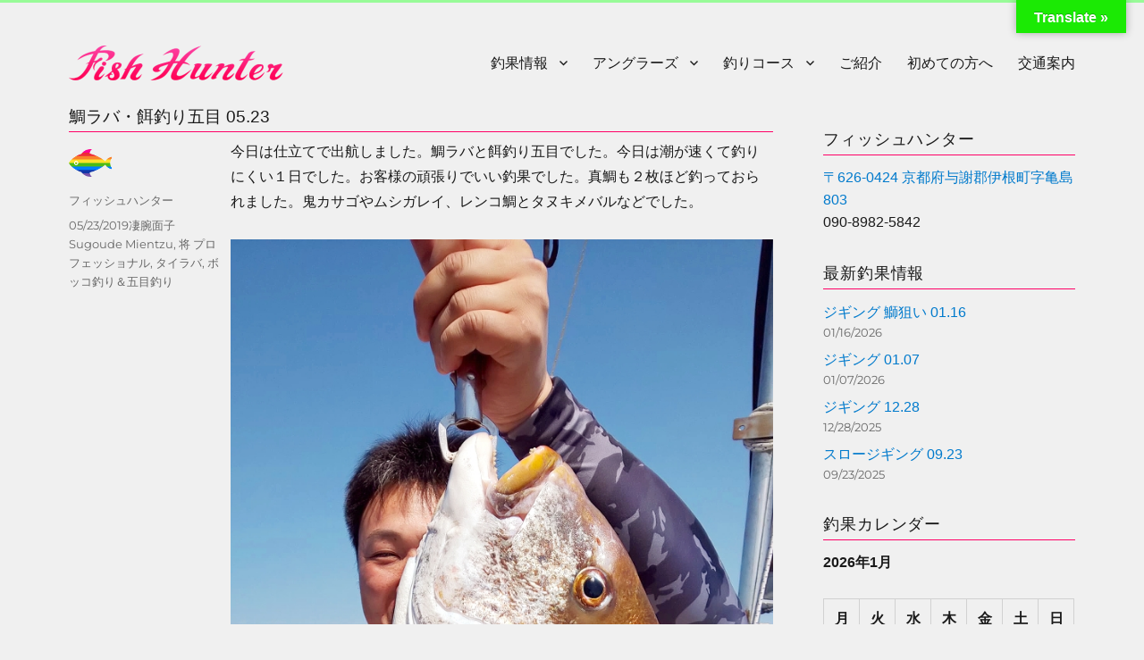

--- FILE ---
content_type: text/html; charset=UTF-8
request_url: https://fish-hunter.net/tairaba-tile-rockfish0523-2019/
body_size: 18655
content:
<!DOCTYPE html>
<html dir="ltr" lang="ja" prefix="og: https://ogp.me/ns#" class="no-js">
<head>
	<meta charset="UTF-8">
	<meta name="viewport" content="width=device-width, initial-scale=1">
	<link rel="profile" href="http://gmpg.org/xfn/11">
		<script>(function(html){html.className=html.className.replace(/\bno-js\b/,'js')})(document.documentElement);</script>
<title>鯛ラバ・餌釣り五目 05.23 | フィッシュハンター</title>

		<!-- All in One SEO 4.9.2 - aioseo.com -->
	<meta name="description" content="今日は仕立てで出航しました。鯛ラバと餌釣り五目でした。今日は潮が速くて釣りにくい１日でした。お客様の頑張りでい"/>
	<meta name="robots" content="max-snippet:-1, max-image-preview:large, max-video-preview:-1"/>
	<meta name="author" content="フィッシュハンター"/>
	<meta name="google-site-verification" content="jjTN2RZtPyqu7dO6gKkw_Ho0fy5IsLqVNhqPLUZascw"/>
	<link rel="canonical" href="https://fish-hunter.net/tairaba-tile-rockfish0523-2019/"/>
	<meta name="generator" content="All in One SEO (AIOSEO) 4.9.2"/>
		<meta property="og:locale" content="ja_JP"/>
		<meta property="og:site_name" content="フィッシュハンター"/>
		<meta property="og:type" content="article"/>
		<meta property="og:title" content="鯛ラバ・餌釣り五目 05.23 | フィッシュハンター"/>
		<meta property="og:description" content="今日は仕立てで出航しました。鯛ラバと餌釣り五目でした。今日は潮が速くて釣りにくい１日でした。お客様の頑張りでい"/>
		<meta property="og:url" content="https://fish-hunter.net/tairaba-tile-rockfish0523-2019/"/>
		<meta property="og:image" content="https://fish-hunter.net/wp-content/uploads/2019/05/catch395.jpg"/>
		<meta property="og:image:secure_url" content="https://fish-hunter.net/wp-content/uploads/2019/05/catch395.jpg"/>
		<meta property="og:image:width" content="700"/>
		<meta property="og:image:height" content="350"/>
		<meta property="article:tag" content="凄腕面子　sugoude mientzu"/>
		<meta property="article:tag" content="将 プロフェッショナル"/>
		<meta property="article:tag" content="タイラバ"/>
		<meta property="article:tag" content="ボッコ釣り＆五目釣り"/>
		<meta property="article:published_time" content="2019-05-23T12:41:18+00:00"/>
		<meta property="article:modified_time" content="2019-10-12T04:27:17+00:00"/>
		<meta name="twitter:card" content="summary"/>
		<meta name="twitter:title" content="鯛ラバ・餌釣り五目 05.23 | フィッシュハンター"/>
		<meta name="twitter:description" content="今日は仕立てで出航しました。鯛ラバと餌釣り五目でした。今日は潮が速くて釣りにくい１日でした。お客様の頑張りでい"/>
		<meta name="twitter:image" content="https://fish-hunter.net/wp-content/uploads/2019/05/catch395.jpg"/>
		<script type="application/ld+json" class="aioseo-schema">
			{"@context":"https:\/\/schema.org","@graph":[{"@type":"Article","@id":"https:\/\/fish-hunter.net\/tairaba-tile-rockfish0523-2019\/#article","name":"\u9bdb\u30e9\u30d0\u30fb\u990c\u91e3\u308a\u4e94\u76ee 05.23 | \u30d5\u30a3\u30c3\u30b7\u30e5\u30cf\u30f3\u30bf\u30fc","headline":"\u9bdb\u30e9\u30d0\u30fb\u990c\u91e3\u308a\u4e94\u76ee 05.23","author":{"@id":"https:\/\/fish-hunter.net\/author\/fish-hunter\/#author"},"publisher":{"@id":"https:\/\/fish-hunter.net\/#organization"},"image":{"@type":"ImageObject","url":"https:\/\/fish-hunter.net\/wp-content\/uploads\/2019\/05\/fisherman505.jpg","@id":"https:\/\/fish-hunter.net\/tairaba-tile-rockfish0523-2019\/#articleImage","width":700,"height":1400},"datePublished":"2019-05-23T21:41:18+09:00","dateModified":"2019-10-12T13:27:17+09:00","inLanguage":"ja","mainEntityOfPage":{"@id":"https:\/\/fish-hunter.net\/tairaba-tile-rockfish0523-2019\/#webpage"},"isPartOf":{"@id":"https:\/\/fish-hunter.net\/tairaba-tile-rockfish0523-2019\/#webpage"},"articleSection":"\u51c4\u8155\u9762\u5b50\u3000Sugoude Mientzu, \u5c06 \u30d7\u30ed\u30d5\u30a7\u30c3\u30b7\u30e7\u30ca\u30eb, \u30bf\u30a4\u30e9\u30d0, \u30dc\u30c3\u30b3\u91e3\u308a\uff06\u4e94\u76ee\u91e3\u308a"},{"@type":"BreadcrumbList","@id":"https:\/\/fish-hunter.net\/tairaba-tile-rockfish0523-2019\/#breadcrumblist","itemListElement":[{"@type":"ListItem","@id":"https:\/\/fish-hunter.net#listItem","position":1,"name":"\u30db\u30fc\u30e0","item":"https:\/\/fish-hunter.net","nextItem":{"@type":"ListItem","@id":"https:\/\/fish-hunter.net\/category\/great-skill-members\/#listItem","name":"\u51c4\u8155\u9762\u5b50\u3000Sugoude Mientzu"}},{"@type":"ListItem","@id":"https:\/\/fish-hunter.net\/category\/great-skill-members\/#listItem","position":2,"name":"\u51c4\u8155\u9762\u5b50\u3000Sugoude Mientzu","item":"https:\/\/fish-hunter.net\/category\/great-skill-members\/","nextItem":{"@type":"ListItem","@id":"https:\/\/fish-hunter.net\/tairaba-tile-rockfish0523-2019\/#listItem","name":"\u9bdb\u30e9\u30d0\u30fb\u990c\u91e3\u308a\u4e94\u76ee 05.23"},"previousItem":{"@type":"ListItem","@id":"https:\/\/fish-hunter.net#listItem","name":"\u30db\u30fc\u30e0"}},{"@type":"ListItem","@id":"https:\/\/fish-hunter.net\/tairaba-tile-rockfish0523-2019\/#listItem","position":3,"name":"\u9bdb\u30e9\u30d0\u30fb\u990c\u91e3\u308a\u4e94\u76ee 05.23","previousItem":{"@type":"ListItem","@id":"https:\/\/fish-hunter.net\/category\/great-skill-members\/#listItem","name":"\u51c4\u8155\u9762\u5b50\u3000Sugoude Mientzu"}}]},{"@type":"Organization","@id":"https:\/\/fish-hunter.net\/#organization","name":"\u30d5\u30a3\u30c3\u30b7\u30e5\u30cf\u30f3\u30bf\u30fc","url":"https:\/\/fish-hunter.net\/","logo":{"@type":"ImageObject","url":"https:\/\/fish-hunter.net\/wp-content\/uploads\/2019\/03\/cropped-fishhunter-1.png","@id":"https:\/\/fish-hunter.net\/tairaba-tile-rockfish0523-2019\/#organizationLogo","width":240,"height":39},"image":{"@id":"https:\/\/fish-hunter.net\/tairaba-tile-rockfish0523-2019\/#organizationLogo"}},{"@type":"Person","@id":"https:\/\/fish-hunter.net\/author\/fish-hunter\/#author","url":"https:\/\/fish-hunter.net\/author\/fish-hunter\/","name":"\u30d5\u30a3\u30c3\u30b7\u30e5\u30cf\u30f3\u30bf\u30fc","image":{"@type":"ImageObject","@id":"https:\/\/fish-hunter.net\/tairaba-tile-rockfish0523-2019\/#authorImage","url":"https:\/\/fish-hunter.net\/wp-content\/uploads\/2018\/09\/fishlogo-avatar.png","width":96,"height":96,"caption":"\u30d5\u30a3\u30c3\u30b7\u30e5\u30cf\u30f3\u30bf\u30fc"}},{"@type":"WebPage","@id":"https:\/\/fish-hunter.net\/tairaba-tile-rockfish0523-2019\/#webpage","url":"https:\/\/fish-hunter.net\/tairaba-tile-rockfish0523-2019\/","name":"\u9bdb\u30e9\u30d0\u30fb\u990c\u91e3\u308a\u4e94\u76ee 05.23 | \u30d5\u30a3\u30c3\u30b7\u30e5\u30cf\u30f3\u30bf\u30fc","description":"\u4eca\u65e5\u306f\u4ed5\u7acb\u3066\u3067\u51fa\u822a\u3057\u307e\u3057\u305f\u3002\u9bdb\u30e9\u30d0\u3068\u990c\u91e3\u308a\u4e94\u76ee\u3067\u3057\u305f\u3002\u4eca\u65e5\u306f\u6f6e\u304c\u901f\u304f\u3066\u91e3\u308a\u306b\u304f\u3044\uff11\u65e5\u3067\u3057\u305f\u3002\u304a\u5ba2\u69d8\u306e\u9811\u5f35\u308a\u3067\u3044","inLanguage":"ja","isPartOf":{"@id":"https:\/\/fish-hunter.net\/#website"},"breadcrumb":{"@id":"https:\/\/fish-hunter.net\/tairaba-tile-rockfish0523-2019\/#breadcrumblist"},"author":{"@id":"https:\/\/fish-hunter.net\/author\/fish-hunter\/#author"},"creator":{"@id":"https:\/\/fish-hunter.net\/author\/fish-hunter\/#author"},"datePublished":"2019-05-23T21:41:18+09:00","dateModified":"2019-10-12T13:27:17+09:00"},{"@type":"WebSite","@id":"https:\/\/fish-hunter.net\/#website","url":"https:\/\/fish-hunter.net\/","name":"\u30d5\u30a3\u30c3\u30b7\u30e5\u30cf\u30f3\u30bf\u30fc","inLanguage":"ja","publisher":{"@id":"https:\/\/fish-hunter.net\/#organization"}}]}
		</script>
		<!-- All in One SEO -->

<link rel='dns-prefetch' href='//translate.google.com'/>
<link rel='dns-prefetch' href='//www.googletagmanager.com'/>
<link rel='dns-prefetch' href='//stats.wp.com'/>
<link rel='dns-prefetch' href='//v0.wordpress.com'/>
<link rel="alternate" type="application/rss+xml" title="フィッシュハンター &raquo; フィード" href="https://fish-hunter.net/feed/"/>
<link rel="alternate" type="application/rss+xml" title="フィッシュハンター &raquo; コメントフィード" href="https://fish-hunter.net/comments/feed/"/>
<link rel="alternate" title="oEmbed (JSON)" type="application/json+oembed" href="https://fish-hunter.net/wp-json/oembed/1.0/embed?url=https%3A%2F%2Ffish-hunter.net%2Ftairaba-tile-rockfish0523-2019%2F"/>
<link rel="alternate" title="oEmbed (XML)" type="text/xml+oembed" href="https://fish-hunter.net/wp-json/oembed/1.0/embed?url=https%3A%2F%2Ffish-hunter.net%2Ftairaba-tile-rockfish0523-2019%2F&#038;format=xml"/>
<style id='wp-img-auto-sizes-contain-inline-css'>
img:is([sizes=auto i],[sizes^="auto," i]){contain-intrinsic-size:3000px 1500px}
/*# sourceURL=wp-img-auto-sizes-contain-inline-css */
</style>
<link rel='stylesheet' id='twentysixteen-jetpack-css' href='https://fish-hunter.net/wp-content/plugins/jetpack/modules/theme-tools/compat/twentysixteen.css?ver=15.3.1' media='all'/>
<style id='wp-emoji-styles-inline-css'>

	img.wp-smiley, img.emoji {
		display: inline !important;
		border: none !important;
		box-shadow: none !important;
		height: 1em !important;
		width: 1em !important;
		margin: 0 0.07em !important;
		vertical-align: -0.1em !important;
		background: none !important;
		padding: 0 !important;
	}
/*# sourceURL=wp-emoji-styles-inline-css */
</style>
<style id='wp-block-library-inline-css'>
:root{--wp-block-synced-color:#7a00df;--wp-block-synced-color--rgb:122,0,223;--wp-bound-block-color:var(--wp-block-synced-color);--wp-editor-canvas-background:#ddd;--wp-admin-theme-color:#007cba;--wp-admin-theme-color--rgb:0,124,186;--wp-admin-theme-color-darker-10:#006ba1;--wp-admin-theme-color-darker-10--rgb:0,107,160.5;--wp-admin-theme-color-darker-20:#005a87;--wp-admin-theme-color-darker-20--rgb:0,90,135;--wp-admin-border-width-focus:2px}@media (min-resolution:192dpi){:root{--wp-admin-border-width-focus:1.5px}}.wp-element-button{cursor:pointer}:root .has-very-light-gray-background-color{background-color:#eee}:root .has-very-dark-gray-background-color{background-color:#313131}:root .has-very-light-gray-color{color:#eee}:root .has-very-dark-gray-color{color:#313131}:root .has-vivid-green-cyan-to-vivid-cyan-blue-gradient-background{background:linear-gradient(135deg,#00d084,#0693e3)}:root .has-purple-crush-gradient-background{background:linear-gradient(135deg,#34e2e4,#4721fb 50%,#ab1dfe)}:root .has-hazy-dawn-gradient-background{background:linear-gradient(135deg,#faaca8,#dad0ec)}:root .has-subdued-olive-gradient-background{background:linear-gradient(135deg,#fafae1,#67a671)}:root .has-atomic-cream-gradient-background{background:linear-gradient(135deg,#fdd79a,#004a59)}:root .has-nightshade-gradient-background{background:linear-gradient(135deg,#330968,#31cdcf)}:root .has-midnight-gradient-background{background:linear-gradient(135deg,#020381,#2874fc)}:root{--wp--preset--font-size--normal:16px;--wp--preset--font-size--huge:42px}.has-regular-font-size{font-size:1em}.has-larger-font-size{font-size:2.625em}.has-normal-font-size{font-size:var(--wp--preset--font-size--normal)}.has-huge-font-size{font-size:var(--wp--preset--font-size--huge)}.has-text-align-center{text-align:center}.has-text-align-left{text-align:left}.has-text-align-right{text-align:right}.has-fit-text{white-space:nowrap!important}#end-resizable-editor-section{display:none}.aligncenter{clear:both}.items-justified-left{justify-content:flex-start}.items-justified-center{justify-content:center}.items-justified-right{justify-content:flex-end}.items-justified-space-between{justify-content:space-between}.screen-reader-text{border:0;clip-path:inset(50%);height:1px;margin:-1px;overflow:hidden;padding:0;position:absolute;width:1px;word-wrap:normal!important}.screen-reader-text:focus{background-color:#ddd;clip-path:none;color:#444;display:block;font-size:1em;height:auto;left:5px;line-height:normal;padding:15px 23px 14px;text-decoration:none;top:5px;width:auto;z-index:100000}html :where(.has-border-color){border-style:solid}html :where([style*=border-top-color]){border-top-style:solid}html :where([style*=border-right-color]){border-right-style:solid}html :where([style*=border-bottom-color]){border-bottom-style:solid}html :where([style*=border-left-color]){border-left-style:solid}html :where([style*=border-width]){border-style:solid}html :where([style*=border-top-width]){border-top-style:solid}html :where([style*=border-right-width]){border-right-style:solid}html :where([style*=border-bottom-width]){border-bottom-style:solid}html :where([style*=border-left-width]){border-left-style:solid}html :where(img[class*=wp-image-]){height:auto;max-width:100%}:where(figure){margin:0 0 1em}html :where(.is-position-sticky){--wp-admin--admin-bar--position-offset:var(--wp-admin--admin-bar--height,0px)}@media screen and (max-width:600px){html :where(.is-position-sticky){--wp-admin--admin-bar--position-offset:0px}}

/*# sourceURL=wp-block-library-inline-css */
</style><style id='global-styles-inline-css'>
:root{--wp--preset--aspect-ratio--square: 1;--wp--preset--aspect-ratio--4-3: 4/3;--wp--preset--aspect-ratio--3-4: 3/4;--wp--preset--aspect-ratio--3-2: 3/2;--wp--preset--aspect-ratio--2-3: 2/3;--wp--preset--aspect-ratio--16-9: 16/9;--wp--preset--aspect-ratio--9-16: 9/16;--wp--preset--color--black: #000000;--wp--preset--color--cyan-bluish-gray: #abb8c3;--wp--preset--color--white: #fff;--wp--preset--color--pale-pink: #f78da7;--wp--preset--color--vivid-red: #cf2e2e;--wp--preset--color--luminous-vivid-orange: #ff6900;--wp--preset--color--luminous-vivid-amber: #fcb900;--wp--preset--color--light-green-cyan: #7bdcb5;--wp--preset--color--vivid-green-cyan: #00d084;--wp--preset--color--pale-cyan-blue: #8ed1fc;--wp--preset--color--vivid-cyan-blue: #0693e3;--wp--preset--color--vivid-purple: #9b51e0;--wp--preset--color--dark-gray: #1a1a1a;--wp--preset--color--medium-gray: #686868;--wp--preset--color--light-gray: #e5e5e5;--wp--preset--color--blue-gray: #4d545c;--wp--preset--color--bright-blue: #007acc;--wp--preset--color--light-blue: #9adffd;--wp--preset--color--dark-brown: #402b30;--wp--preset--color--medium-brown: #774e24;--wp--preset--color--dark-red: #640c1f;--wp--preset--color--bright-red: #ff675f;--wp--preset--color--yellow: #ffef8e;--wp--preset--gradient--vivid-cyan-blue-to-vivid-purple: linear-gradient(135deg,rgb(6,147,227) 0%,rgb(155,81,224) 100%);--wp--preset--gradient--light-green-cyan-to-vivid-green-cyan: linear-gradient(135deg,rgb(122,220,180) 0%,rgb(0,208,130) 100%);--wp--preset--gradient--luminous-vivid-amber-to-luminous-vivid-orange: linear-gradient(135deg,rgb(252,185,0) 0%,rgb(255,105,0) 100%);--wp--preset--gradient--luminous-vivid-orange-to-vivid-red: linear-gradient(135deg,rgb(255,105,0) 0%,rgb(207,46,46) 100%);--wp--preset--gradient--very-light-gray-to-cyan-bluish-gray: linear-gradient(135deg,rgb(238,238,238) 0%,rgb(169,184,195) 100%);--wp--preset--gradient--cool-to-warm-spectrum: linear-gradient(135deg,rgb(74,234,220) 0%,rgb(151,120,209) 20%,rgb(207,42,186) 40%,rgb(238,44,130) 60%,rgb(251,105,98) 80%,rgb(254,248,76) 100%);--wp--preset--gradient--blush-light-purple: linear-gradient(135deg,rgb(255,206,236) 0%,rgb(152,150,240) 100%);--wp--preset--gradient--blush-bordeaux: linear-gradient(135deg,rgb(254,205,165) 0%,rgb(254,45,45) 50%,rgb(107,0,62) 100%);--wp--preset--gradient--luminous-dusk: linear-gradient(135deg,rgb(255,203,112) 0%,rgb(199,81,192) 50%,rgb(65,88,208) 100%);--wp--preset--gradient--pale-ocean: linear-gradient(135deg,rgb(255,245,203) 0%,rgb(182,227,212) 50%,rgb(51,167,181) 100%);--wp--preset--gradient--electric-grass: linear-gradient(135deg,rgb(202,248,128) 0%,rgb(113,206,126) 100%);--wp--preset--gradient--midnight: linear-gradient(135deg,rgb(2,3,129) 0%,rgb(40,116,252) 100%);--wp--preset--font-size--small: 13px;--wp--preset--font-size--medium: 20px;--wp--preset--font-size--large: 36px;--wp--preset--font-size--x-large: 42px;--wp--preset--spacing--20: 0.44rem;--wp--preset--spacing--30: 0.67rem;--wp--preset--spacing--40: 1rem;--wp--preset--spacing--50: 1.5rem;--wp--preset--spacing--60: 2.25rem;--wp--preset--spacing--70: 3.38rem;--wp--preset--spacing--80: 5.06rem;--wp--preset--shadow--natural: 6px 6px 9px rgba(0, 0, 0, 0.2);--wp--preset--shadow--deep: 12px 12px 50px rgba(0, 0, 0, 0.4);--wp--preset--shadow--sharp: 6px 6px 0px rgba(0, 0, 0, 0.2);--wp--preset--shadow--outlined: 6px 6px 0px -3px rgb(255, 255, 255), 6px 6px rgb(0, 0, 0);--wp--preset--shadow--crisp: 6px 6px 0px rgb(0, 0, 0);}:where(.is-layout-flex){gap: 0.5em;}:where(.is-layout-grid){gap: 0.5em;}body .is-layout-flex{display: flex;}.is-layout-flex{flex-wrap: wrap;align-items: center;}.is-layout-flex > :is(*, div){margin: 0;}body .is-layout-grid{display: grid;}.is-layout-grid > :is(*, div){margin: 0;}:where(.wp-block-columns.is-layout-flex){gap: 2em;}:where(.wp-block-columns.is-layout-grid){gap: 2em;}:where(.wp-block-post-template.is-layout-flex){gap: 1.25em;}:where(.wp-block-post-template.is-layout-grid){gap: 1.25em;}.has-black-color{color: var(--wp--preset--color--black) !important;}.has-cyan-bluish-gray-color{color: var(--wp--preset--color--cyan-bluish-gray) !important;}.has-white-color{color: var(--wp--preset--color--white) !important;}.has-pale-pink-color{color: var(--wp--preset--color--pale-pink) !important;}.has-vivid-red-color{color: var(--wp--preset--color--vivid-red) !important;}.has-luminous-vivid-orange-color{color: var(--wp--preset--color--luminous-vivid-orange) !important;}.has-luminous-vivid-amber-color{color: var(--wp--preset--color--luminous-vivid-amber) !important;}.has-light-green-cyan-color{color: var(--wp--preset--color--light-green-cyan) !important;}.has-vivid-green-cyan-color{color: var(--wp--preset--color--vivid-green-cyan) !important;}.has-pale-cyan-blue-color{color: var(--wp--preset--color--pale-cyan-blue) !important;}.has-vivid-cyan-blue-color{color: var(--wp--preset--color--vivid-cyan-blue) !important;}.has-vivid-purple-color{color: var(--wp--preset--color--vivid-purple) !important;}.has-black-background-color{background-color: var(--wp--preset--color--black) !important;}.has-cyan-bluish-gray-background-color{background-color: var(--wp--preset--color--cyan-bluish-gray) !important;}.has-white-background-color{background-color: var(--wp--preset--color--white) !important;}.has-pale-pink-background-color{background-color: var(--wp--preset--color--pale-pink) !important;}.has-vivid-red-background-color{background-color: var(--wp--preset--color--vivid-red) !important;}.has-luminous-vivid-orange-background-color{background-color: var(--wp--preset--color--luminous-vivid-orange) !important;}.has-luminous-vivid-amber-background-color{background-color: var(--wp--preset--color--luminous-vivid-amber) !important;}.has-light-green-cyan-background-color{background-color: var(--wp--preset--color--light-green-cyan) !important;}.has-vivid-green-cyan-background-color{background-color: var(--wp--preset--color--vivid-green-cyan) !important;}.has-pale-cyan-blue-background-color{background-color: var(--wp--preset--color--pale-cyan-blue) !important;}.has-vivid-cyan-blue-background-color{background-color: var(--wp--preset--color--vivid-cyan-blue) !important;}.has-vivid-purple-background-color{background-color: var(--wp--preset--color--vivid-purple) !important;}.has-black-border-color{border-color: var(--wp--preset--color--black) !important;}.has-cyan-bluish-gray-border-color{border-color: var(--wp--preset--color--cyan-bluish-gray) !important;}.has-white-border-color{border-color: var(--wp--preset--color--white) !important;}.has-pale-pink-border-color{border-color: var(--wp--preset--color--pale-pink) !important;}.has-vivid-red-border-color{border-color: var(--wp--preset--color--vivid-red) !important;}.has-luminous-vivid-orange-border-color{border-color: var(--wp--preset--color--luminous-vivid-orange) !important;}.has-luminous-vivid-amber-border-color{border-color: var(--wp--preset--color--luminous-vivid-amber) !important;}.has-light-green-cyan-border-color{border-color: var(--wp--preset--color--light-green-cyan) !important;}.has-vivid-green-cyan-border-color{border-color: var(--wp--preset--color--vivid-green-cyan) !important;}.has-pale-cyan-blue-border-color{border-color: var(--wp--preset--color--pale-cyan-blue) !important;}.has-vivid-cyan-blue-border-color{border-color: var(--wp--preset--color--vivid-cyan-blue) !important;}.has-vivid-purple-border-color{border-color: var(--wp--preset--color--vivid-purple) !important;}.has-vivid-cyan-blue-to-vivid-purple-gradient-background{background: var(--wp--preset--gradient--vivid-cyan-blue-to-vivid-purple) !important;}.has-light-green-cyan-to-vivid-green-cyan-gradient-background{background: var(--wp--preset--gradient--light-green-cyan-to-vivid-green-cyan) !important;}.has-luminous-vivid-amber-to-luminous-vivid-orange-gradient-background{background: var(--wp--preset--gradient--luminous-vivid-amber-to-luminous-vivid-orange) !important;}.has-luminous-vivid-orange-to-vivid-red-gradient-background{background: var(--wp--preset--gradient--luminous-vivid-orange-to-vivid-red) !important;}.has-very-light-gray-to-cyan-bluish-gray-gradient-background{background: var(--wp--preset--gradient--very-light-gray-to-cyan-bluish-gray) !important;}.has-cool-to-warm-spectrum-gradient-background{background: var(--wp--preset--gradient--cool-to-warm-spectrum) !important;}.has-blush-light-purple-gradient-background{background: var(--wp--preset--gradient--blush-light-purple) !important;}.has-blush-bordeaux-gradient-background{background: var(--wp--preset--gradient--blush-bordeaux) !important;}.has-luminous-dusk-gradient-background{background: var(--wp--preset--gradient--luminous-dusk) !important;}.has-pale-ocean-gradient-background{background: var(--wp--preset--gradient--pale-ocean) !important;}.has-electric-grass-gradient-background{background: var(--wp--preset--gradient--electric-grass) !important;}.has-midnight-gradient-background{background: var(--wp--preset--gradient--midnight) !important;}.has-small-font-size{font-size: var(--wp--preset--font-size--small) !important;}.has-medium-font-size{font-size: var(--wp--preset--font-size--medium) !important;}.has-large-font-size{font-size: var(--wp--preset--font-size--large) !important;}.has-x-large-font-size{font-size: var(--wp--preset--font-size--x-large) !important;}
/*# sourceURL=global-styles-inline-css */
</style>

<style id='classic-theme-styles-inline-css'>
/*! This file is auto-generated */
.wp-block-button__link{color:#fff;background-color:#32373c;border-radius:9999px;box-shadow:none;text-decoration:none;padding:calc(.667em + 2px) calc(1.333em + 2px);font-size:1.125em}.wp-block-file__button{background:#32373c;color:#fff;text-decoration:none}
/*# sourceURL=/wp-includes/css/classic-themes.min.css */
</style>
<link rel='stylesheet' id='edsanimate-animo-css-css' href='https://fish-hunter.net/wp-content/plugins/animate-it/assets/css/animate-animo.css?ver=6.9' media='all'/>
<link rel='stylesheet' id='google-language-translator-css' href='https://fish-hunter.net/wp-content/plugins/google-language-translator/css/style.css?ver=6.0.20' media=''/>
<link rel='stylesheet' id='glt-toolbar-styles-css' href='https://fish-hunter.net/wp-content/plugins/google-language-translator/css/toolbar.css?ver=6.0.20' media=''/>
<link rel='stylesheet' id='default-icon-styles-css' href='https://fish-hunter.net/wp-content/plugins/svg-vector-icon-plugin/public/../admin/css/wordpress-svg-icon-plugin-style.min.css?ver=6.9' media='all'/>
<link rel='stylesheet' id='ppress-frontend-css' href='https://fish-hunter.net/wp-content/plugins/wp-user-avatar/assets/css/frontend.min.css?ver=4.16.8' media='all'/>
<link rel='stylesheet' id='ppress-flatpickr-css' href='https://fish-hunter.net/wp-content/plugins/wp-user-avatar/assets/flatpickr/flatpickr.min.css?ver=4.16.8' media='all'/>
<link rel='stylesheet' id='ppress-select2-css' href='https://fish-hunter.net/wp-content/plugins/wp-user-avatar/assets/select2/select2.min.css?ver=6.9' media='all'/>
<link rel='stylesheet' id='parent-style-css' href='https://fish-hunter.net/wp-content/themes/twentysixteen/style.css?ver=6.9' media='all'/>
<link rel='stylesheet' id='twentysixteen-fonts-css' href='https://fish-hunter.net/wp-content/themes/twentysixteen/fonts/merriweather-plus-montserrat-plus-inconsolata.css?ver=20230328' media='all'/>
<link rel='stylesheet' id='genericons-css' href='https://fish-hunter.net/wp-content/plugins/jetpack/_inc/genericons/genericons/genericons.css?ver=3.1' media='all'/>
<link rel='stylesheet' id='twentysixteen-style-css' href='https://fish-hunter.net/wp-content/themes/twentysixteen-child/style.css?ver=20251202' media='all'/>
<style id='twentysixteen-style-inline-css'>

		/* Custom Page Background Color */
		.site {
			background-color: #f0f0f0;
		}

		mark,
		ins,
		button,
		button[disabled]:hover,
		button[disabled]:focus,
		input[type="button"],
		input[type="button"][disabled]:hover,
		input[type="button"][disabled]:focus,
		input[type="reset"],
		input[type="reset"][disabled]:hover,
		input[type="reset"][disabled]:focus,
		input[type="submit"],
		input[type="submit"][disabled]:hover,
		input[type="submit"][disabled]:focus,
		.menu-toggle.toggled-on,
		.menu-toggle.toggled-on:hover,
		.menu-toggle.toggled-on:focus,
		.pagination .prev,
		.pagination .next,
		.pagination .prev:hover,
		.pagination .prev:focus,
		.pagination .next:hover,
		.pagination .next:focus,
		.pagination .nav-links:before,
		.pagination .nav-links:after,
		.widget_calendar tbody a,
		.widget_calendar tbody a:hover,
		.widget_calendar tbody a:focus,
		.page-links a,
		.page-links a:hover,
		.page-links a:focus {
			color: #f0f0f0;
		}

		@media screen and (min-width: 56.875em) {
			.main-navigation ul ul li {
				background-color: #f0f0f0;
			}

			.main-navigation ul ul:after {
				border-top-color: #f0f0f0;
				border-bottom-color: #f0f0f0;
			}
		}
	
/*# sourceURL=twentysixteen-style-inline-css */
</style>
<link rel='stylesheet' id='twentysixteen-block-style-css' href='https://fish-hunter.net/wp-content/themes/twentysixteen/css/blocks.css?ver=20240817' media='all'/>
<link rel='stylesheet' id='sharedaddy-css' href='https://fish-hunter.net/wp-content/plugins/jetpack/modules/sharedaddy/sharing.css?ver=15.3.1' media='all'/>
<link rel='stylesheet' id='social-logos-css' href='https://fish-hunter.net/wp-content/plugins/jetpack/_inc/social-logos/social-logos.min.css?ver=15.3.1' media='all'/>
<script src="https://fish-hunter.net/wp-includes/js/jquery/jquery.min.js?ver=3.7.1" id="jquery-core-js"></script>
<script src="https://fish-hunter.net/wp-includes/js/jquery/jquery-migrate.min.js?ver=3.4.1" id="jquery-migrate-js"></script>
<script src="https://fish-hunter.net/wp-content/plugins/wp-user-avatar/assets/flatpickr/flatpickr.min.js?ver=4.16.8" id="ppress-flatpickr-js"></script>
<script src="https://fish-hunter.net/wp-content/plugins/wp-user-avatar/assets/select2/select2.min.js?ver=4.16.8" id="ppress-select2-js"></script>
<script id="twentysixteen-script-js-extra">var screenReaderText={"expand":"\u30b5\u30d6\u30e1\u30cb\u30e5\u30fc\u3092\u5c55\u958b","collapse":"\u30b5\u30d6\u30e1\u30cb\u30e5\u30fc\u3092\u9589\u3058\u308b"};</script>
<script src="https://fish-hunter.net/wp-content/themes/twentysixteen/js/functions.js?ver=20230629" id="twentysixteen-script-js" defer data-wp-strategy="defer"></script>

<!-- Site Kit によって追加された Google タグ（gtag.js）スニペット -->
<!-- Google アナリティクス スニペット (Site Kit が追加) -->
<script src="https://www.googletagmanager.com/gtag/js?id=G-425FK45LRP" id="google_gtagjs-js" async></script>
<script id="google_gtagjs-js-after">window.dataLayer=window.dataLayer||[];function gtag(){dataLayer.push(arguments);}gtag("set","linker",{"domains":["fish-hunter.net"]});gtag("js",new Date());gtag("set","developer_id.dZTNiMT",true);gtag("config","G-425FK45LRP");</script>
<link rel="https://api.w.org/" href="https://fish-hunter.net/wp-json/"/><link rel="alternate" title="JSON" type="application/json" href="https://fish-hunter.net/wp-json/wp/v2/posts/9453"/><link rel="EditURI" type="application/rsd+xml" title="RSD" href="https://fish-hunter.net/xmlrpc.php?rsd"/>
<meta name="generator" content="WordPress 6.9"/>
<link rel='shortlink' href='https://wp.me/p6SKuF-2st'/>
<style>.goog-te-gadget{margin-top:2px!important;}p.hello{font-size:12px;color:#666;}div.skiptranslate.goog-te-gadget{display:inline!important;}#google_language_translator{clear:both;}#flags{width:165px;}#flags a{display:inline-block;margin-right:2px;}#google_language_translator a{display:none!important;}div.skiptranslate.goog-te-gadget{display:inline!important;}.goog-te-gadget{color:transparent!important;}.goog-te-gadget{font-size:0px!important;}.goog-branding{display:none;}.goog-tooltip{display: none!important;}.goog-tooltip:hover{display: none!important;}.goog-text-highlight{background-color:transparent!important;border:none!important;box-shadow:none!important;}#google_language_translator select.goog-te-combo{color:#32373c;}div.skiptranslate{display:none!important;}body{top:0px!important;}#goog-gt-{display:none!important;}font font{background-color:transparent!important;box-shadow:none!important;position:initial!important;}#glt-translate-trigger{bottom:auto;top:0;}.tool-container.tool-top{top:50px!important;bottom:auto!important;}.tool-container.tool-top .arrow{border-color:transparent transparent #d0cbcb; top:-14px;}#glt-translate-trigger > span{color:#ffffff;}#glt-translate-trigger{background:#1bea04;}</style><meta name="generator" content="Site Kit by Google 1.168.0"/>	<style>img#wpstats{display:none}</style>
				<style type="text/css" id="twentysixteen-header-css">
		.site-branding {
			margin: 0 auto 0 0;
		}

		.site-branding .site-title,
		.site-description {
			clip-path: inset(50%);
			position: absolute;
		}
		</style>
		<style id="custom-background-css">
body.custom-background { background-color: #f0f0f0; }
</style>
	<link rel="icon" href="https://fish-hunter.net/wp-content/uploads/2016/09/cropped-favicon-32x32.png" sizes="32x32"/>
<link rel="icon" href="https://fish-hunter.net/wp-content/uploads/2016/09/cropped-favicon-192x192.png" sizes="192x192"/>
<link rel="apple-touch-icon" href="https://fish-hunter.net/wp-content/uploads/2016/09/cropped-favicon-180x180.png"/>
<meta name="msapplication-TileImage" content="https://fish-hunter.net/wp-content/uploads/2016/09/cropped-favicon-270x270.png"/>
</head>

<body class="wp-singular post-template-default single single-post postid-9453 single-format-standard custom-background wp-custom-logo wp-embed-responsive wp-theme-twentysixteen wp-child-theme-twentysixteen-child metaslider-plugin">
<div id="page" class="site">
	<div class="site-inner">
		<a class="skip-link screen-reader-text" href="#content">コンテンツへスキップ</a>

		<header id="masthead" class="site-header" role="banner">
			<div class="site-header-main">
				<div class="site-branding">
					<a href="https://fish-hunter.net/" class="custom-logo-link" rel="home"><img width="240" height="39" src="https://fish-hunter.net/wp-content/uploads/2019/03/cropped-fishhunter-1.png" class="custom-logo" alt="フィッシュハンター" decoding="async"/></a>
											<p class="site-title"><a href="https://fish-hunter.net/" rel="home">フィッシュハンター</a></p>
									</div><!-- .site-branding -->

									<button id="menu-toggle" class="menu-toggle">メニュー</button>

					<div id="site-header-menu" class="site-header-menu">
													<nav id="site-navigation" class="main-navigation" role="navigation" aria-label="メインメニュー">
								<div class="menu-%e3%82%b0%e3%83%ad%e3%83%bc%e3%83%90%e3%83%ab%e3%83%a1%e3%83%8b%e3%83%a5%e3%83%bc-container"><ul id="menu-%e3%82%b0%e3%83%ad%e3%83%bc%e3%83%90%e3%83%ab%e3%83%a1%e3%83%8b%e3%83%a5%e3%83%bc" class="primary-menu"><li id="menu-item-11" class="menu-item menu-item-type-post_type menu-item-object-page current_page_parent menu-item-has-children menu-item-11"><a href="https://fish-hunter.net/fishing/">釣果情報</a>
<ul class="sub-menu">
	<li id="menu-item-8186" class="menu-item menu-item-type-taxonomy menu-item-object-category menu-item-8186"><a href="https://fish-hunter.net/category/jigging/">ジギング</a></li>
	<li id="menu-item-8187" class="menu-item menu-item-type-taxonomy menu-item-object-category current-post-ancestor current-menu-parent current-post-parent menu-item-8187"><a href="https://fish-hunter.net/category/tairaba/">タイラバ</a></li>
	<li id="menu-item-8188" class="menu-item menu-item-type-taxonomy menu-item-object-category current-post-ancestor current-menu-parent current-post-parent menu-item-8188"><a href="https://fish-hunter.net/category/tile-rockfish/">ボッコ釣り＆五目釣り</a></li>
	<li id="menu-item-8189" class="menu-item menu-item-type-taxonomy menu-item-object-category menu-item-8189"><a href="https://fish-hunter.net/category/experience/">釣り体験</a></li>
	<li id="menu-item-9026" class="menu-item menu-item-type-taxonomy menu-item-object-category menu-item-9026"><a href="https://fish-hunter.net/category/fishing-girl/">♥釣りガール♥</a></li>
	<li id="menu-item-8192" class="menu-item menu-item-type-taxonomy menu-item-object-category menu-item-8192"><a href="https://fish-hunter.net/category/bigcatch/">大物 ビッグキャッチ</a></li>
	<li id="menu-item-8195" class="menu-item menu-item-type-taxonomy menu-item-object-category menu-item-8195"><a href="https://fish-hunter.net/category/eging/">エギング</a></li>
	<li id="menu-item-8191" class="menu-item menu-item-type-taxonomy menu-item-object-category menu-item-8191"><a href="https://fish-hunter.net/category/charterboat/">チャーターボート</a></li>
	<li id="menu-item-8190" class="menu-item menu-item-type-taxonomy menu-item-object-category menu-item-8190"><a href="https://fish-hunter.net/category/family-fishing/">ファミリーフィッシング</a></li>
	<li id="menu-item-8194" class="menu-item menu-item-type-taxonomy menu-item-object-category menu-item-8194"><a href="https://fish-hunter.net/category/investigation/">釣獲調査</a></li>
</ul>
</li>
<li id="menu-item-6577" class="menu-item menu-item-type-custom menu-item-object-custom menu-item-has-children menu-item-6577"><a href="#">アングラーズ</a>
<ul class="sub-menu">
	<li id="menu-item-6782" class="menu-item menu-item-type-custom menu-item-object-custom menu-item-has-children menu-item-6782"><a href="#">ジギング</a>
	<ul class="sub-menu">
		<li id="menu-item-5178" class="menu-item menu-item-type-post_type menu-item-object-page menu-item-5178"><a href="https://fish-hunter.net/jigging-anglers2018/">ジギング 2018</a></li>
		<li id="menu-item-6796" class="menu-item menu-item-type-post_type menu-item-object-page menu-item-6796"><a href="https://fish-hunter.net/jigging-anglers2017/">ジギング 2017</a></li>
	</ul>
</li>
	<li id="menu-item-6804" class="menu-item menu-item-type-custom menu-item-object-custom menu-item-has-children menu-item-6804"><a href="#">タイラバ</a>
	<ul class="sub-menu">
		<li id="menu-item-5171" class="menu-item menu-item-type-post_type menu-item-object-page menu-item-5171"><a href="https://fish-hunter.net/tairaba-anglers2018/">タイラバ 2018</a></li>
		<li id="menu-item-6826" class="menu-item menu-item-type-post_type menu-item-object-page menu-item-6826"><a href="https://fish-hunter.net/tairaba-anglers2017/">タイラバ 2017</a></li>
	</ul>
</li>
	<li id="menu-item-4154" class="menu-item menu-item-type-post_type menu-item-object-page menu-item-4154"><a href="https://fish-hunter.net/bigcatch/">ビック☆キャッチ</a></li>
	<li id="menu-item-6835" class="menu-item menu-item-type-custom menu-item-object-custom menu-item-has-children menu-item-6835"><a href="#">ボッコ釣り＆五目釣り</a>
	<ul class="sub-menu">
		<li id="menu-item-4309" class="menu-item menu-item-type-post_type menu-item-object-page menu-item-4309"><a href="https://fish-hunter.net/tile-rockfish-anglers2018/">ボッコ釣り＆五目釣り 2018</a></li>
		<li id="menu-item-6872" class="menu-item menu-item-type-post_type menu-item-object-page menu-item-6872"><a href="https://fish-hunter.net/tile-rockfish-anglers2017/">ボッコ釣り＆五目釣り 2017</a></li>
	</ul>
</li>
	<li id="menu-item-4567" class="menu-item menu-item-type-post_type menu-item-object-page menu-item-4567"><a href="https://fish-hunter.net/fishing-girl/">釣りガール&#x2665;</a></li>
	<li id="menu-item-6842" class="menu-item menu-item-type-custom menu-item-object-custom menu-item-has-children menu-item-6842"><a href="#">魚釣り体験</a>
	<ul class="sub-menu">
		<li id="menu-item-4336" class="menu-item menu-item-type-post_type menu-item-object-page menu-item-4336"><a href="https://fish-hunter.net/experience-anglers2018/">魚釣り体験 2018</a></li>
		<li id="menu-item-6941" class="menu-item menu-item-type-post_type menu-item-object-page menu-item-6941"><a href="https://fish-hunter.net/experience-anglers2017/">魚釣り体験 2017</a></li>
	</ul>
</li>
	<li id="menu-item-6846" class="menu-item menu-item-type-custom menu-item-object-custom menu-item-has-children menu-item-6846"><a href="#">ファミリーフィッシング</a>
	<ul class="sub-menu">
		<li id="menu-item-4198" class="menu-item menu-item-type-post_type menu-item-object-page menu-item-4198"><a href="https://fish-hunter.net/familyfishing-anglers2018/">ファミリーフィッシング 2018</a></li>
		<li id="menu-item-6959" class="menu-item menu-item-type-post_type menu-item-object-page menu-item-6959"><a href="https://fish-hunter.net/familyfishing-anglers2017/">ファミリーフィッシング 2017</a></li>
	</ul>
</li>
	<li id="menu-item-6853" class="menu-item menu-item-type-custom menu-item-object-custom menu-item-has-children menu-item-6853"><a href="#">エギング</a>
	<ul class="sub-menu">
		<li id="menu-item-5160" class="menu-item menu-item-type-post_type menu-item-object-page menu-item-5160"><a href="https://fish-hunter.net/eging-anglers2017/">エギング 2017</a></li>
	</ul>
</li>
	<li id="menu-item-4294" class="menu-item menu-item-type-post_type menu-item-object-page menu-item-4294"><a href="https://fish-hunter.net/bakucho/">爆釣★BAKUCHO</a></li>
</ul>
</li>
<li id="menu-item-81" class="menu-item menu-item-type-custom menu-item-object-custom menu-item-has-children menu-item-81"><a href="#">釣りコース</a>
<ul class="sub-menu">
	<li id="menu-item-828" class="menu-item menu-item-type-post_type menu-item-object-page menu-item-828"><a href="https://fish-hunter.net/jigging/">ジギング</a></li>
	<li id="menu-item-1378" class="menu-item menu-item-type-post_type menu-item-object-page menu-item-1378"><a href="https://fish-hunter.net/tairaba/">タイラバ</a></li>
	<li id="menu-item-4598" class="menu-item menu-item-type-post_type menu-item-object-page menu-item-4598"><a href="https://fish-hunter.net/tile-rockfish/">ボッコ釣り＆五目釣り</a></li>
	<li id="menu-item-4599" class="menu-item menu-item-type-post_type menu-item-object-page menu-item-4599"><a href="https://fish-hunter.net/experience/">釣り体験</a></li>
	<li id="menu-item-5577" class="menu-item menu-item-type-post_type menu-item-object-page menu-item-5577"><a href="https://fish-hunter.net/eging/">エギング</a></li>
	<li id="menu-item-832" class="menu-item menu-item-type-post_type menu-item-object-page menu-item-832"><a href="https://fish-hunter.net/charterboat/">チャーターボート</a></li>
	<li id="menu-item-4595" class="menu-item menu-item-type-post_type menu-item-object-page menu-item-4595"><a href="https://fish-hunter.net/rental-fishing/">レンタルフィッシング</a></li>
	<li id="menu-item-4594" class="menu-item menu-item-type-post_type menu-item-object-page menu-item-4594"><a href="https://fish-hunter.net/family-fishing/">ファミリーフィッシング</a></li>
</ul>
</li>
<li id="menu-item-4592" class="menu-item menu-item-type-post_type menu-item-object-page menu-item-4592"><a href="https://fish-hunter.net/introduce/">ご紹介</a></li>
<li id="menu-item-4591" class="menu-item menu-item-type-post_type menu-item-object-page menu-item-4591"><a href="https://fish-hunter.net/guide/">初めての方へ</a></li>
<li id="menu-item-4593" class="menu-item menu-item-type-post_type menu-item-object-page menu-item-4593"><a href="https://fish-hunter.net/access/">交通案内</a></li>
</ul></div>							</nav><!-- .main-navigation -->
						
													<nav id="social-navigation" class="social-navigation" role="navigation" aria-label="﻿ソーシャルリンクメニュー">
								<div class="menu-%e3%82%bd%e3%83%bc%e3%82%b7%e3%83%a3%e3%83%ab%e3%83%a1%e3%83%8b%e3%83%a5%e3%83%bc-container"><ul id="menu-%e3%82%bd%e3%83%bc%e3%82%b7%e3%83%a3%e3%83%ab%e3%83%a1%e3%83%8b%e3%83%a5%e3%83%bc" class="social-links-menu"><li id="menu-item-434" class="menu-item menu-item-type-custom menu-item-object-custom menu-item-434"><a href="https://www.facebook.com/fishhunter036/"><span class="screen-reader-text">Facebook</span></a></li>
<li id="menu-item-479" class="menu-item menu-item-type-custom menu-item-object-custom menu-item-479"><a href="https://twitter.com/fishhunter036"><span class="screen-reader-text">Twitter</span></a></li>
<li id="menu-item-4589" class="menu-item menu-item-type-custom menu-item-object-custom menu-item-4589"><a href="https://line.me/ja/"><span class="screen-reader-text">Line</span></a></li>
<li id="menu-item-4534" class="menu-item menu-item-type-custom menu-item-object-custom menu-item-4534"><a href="https://www.youtube.com/"><span class="screen-reader-text">YouTube</span></a></li>
</ul></div>							</nav><!-- .social-navigation -->
											</div><!-- .site-header-menu -->
							</div><!-- .site-header-main -->

					</header><!-- .site-header -->

		<div id="content" class="site-content">

<div id="primary" class="content-area">
	<main id="main" class="site-main">
		
<article id="post-9453" class="post-9453 post type-post status-publish format-standard hentry category-great-skill-members category-sho-professional category-tairaba category-tile-rockfish">
	<header class="entry-header">
		<h1 class="entry-title">鯛ラバ・餌釣り五目 05.23</h1>	</header><!-- .entry-header -->

	
	
	<div class="entry-content">
		<p>今日は仕立てで出航しました。鯛ラバと餌釣り五目でした。今日は潮が速くて釣りにくい１日でした。お客様の頑張りでいい釣果でした。真鯛も２枚ほど釣っておられました。鬼カサゴやムシガレイ、レンコ鯛とタヌキメバルなどでした。</p>
<p><img fetchpriority="high" decoding="async" class="alignnone size-full wp-image-9447" src="https://fish-hunter.net/wp-content/uploads/2019/05/fisherman505.jpg" alt="" width="700" height="1400" srcset="https://fish-hunter.net/wp-content/uploads/2019/05/fisherman505.jpg 700w, https://fish-hunter.net/wp-content/uploads/2019/05/fisherman505-250x500.jpg 250w, https://fish-hunter.net/wp-content/uploads/2019/05/fisherman505-512x1024.jpg 512w" sizes="(max-width: 709px) 85vw, (max-width: 909px) 67vw, (max-width: 984px) 61vw, (max-width: 1362px) 45vw, 600px"/></p>
<p><img decoding="async" class="alignnone size-full wp-image-9448" src="https://fish-hunter.net/wp-content/uploads/2019/05/fisherman506.jpg" alt="" width="700" height="1400" srcset="https://fish-hunter.net/wp-content/uploads/2019/05/fisherman506.jpg 700w, https://fish-hunter.net/wp-content/uploads/2019/05/fisherman506-250x500.jpg 250w, https://fish-hunter.net/wp-content/uploads/2019/05/fisherman506-512x1024.jpg 512w" sizes="(max-width: 709px) 85vw, (max-width: 909px) 67vw, (max-width: 984px) 61vw, (max-width: 1362px) 45vw, 600px"/></p>
<p><img decoding="async" class="alignnone size-full wp-image-9449" src="https://fish-hunter.net/wp-content/uploads/2019/05/fisherman507.jpg" alt="" width="700" height="1400" srcset="https://fish-hunter.net/wp-content/uploads/2019/05/fisherman507.jpg 700w, https://fish-hunter.net/wp-content/uploads/2019/05/fisherman507-250x500.jpg 250w, https://fish-hunter.net/wp-content/uploads/2019/05/fisherman507-512x1024.jpg 512w" sizes="(max-width: 709px) 85vw, (max-width: 909px) 67vw, (max-width: 984px) 61vw, (max-width: 1362px) 45vw, 600px"/></p>
<p><img loading="lazy" decoding="async" class="alignnone size-full wp-image-9450" src="https://fish-hunter.net/wp-content/uploads/2019/05/catch394.jpg" alt="" width="700" height="1400" srcset="https://fish-hunter.net/wp-content/uploads/2019/05/catch394.jpg 700w, https://fish-hunter.net/wp-content/uploads/2019/05/catch394-250x500.jpg 250w, https://fish-hunter.net/wp-content/uploads/2019/05/catch394-512x1024.jpg 512w" sizes="auto, (max-width: 709px) 85vw, (max-width: 909px) 67vw, (max-width: 984px) 61vw, (max-width: 1362px) 45vw, 600px"/></p>
<p><img loading="lazy" decoding="async" class="alignnone size-full wp-image-9451" src="https://fish-hunter.net/wp-content/uploads/2019/05/catch395.jpg" alt="" width="700" height="350" srcset="https://fish-hunter.net/wp-content/uploads/2019/05/catch395.jpg 700w, https://fish-hunter.net/wp-content/uploads/2019/05/catch395-500x250.jpg 500w" sizes="auto, (max-width: 709px) 85vw, (max-width: 909px) 67vw, (max-width: 984px) 61vw, (max-width: 1362px) 45vw, 600px"/></p>
<div class="sharedaddy sd-sharing-enabled"><div class="robots-nocontent sd-block sd-social sd-social-icon-text sd-sharing"><div class="sd-content"><ul><li class="share-facebook"><a rel="nofollow noopener noreferrer" data-shared="sharing-facebook-9453" class="share-facebook sd-button share-icon" href="https://fish-hunter.net/tairaba-tile-rockfish0523-2019/?share=facebook" target="_blank" aria-labelledby="sharing-facebook-9453">
				<span id="sharing-facebook-9453" hidden>Facebook で共有するにはクリックしてください (新しいウィンドウで開きます)</span>
				<span>Facebook</span>
			</a></li><li class="share-twitter"><a rel="nofollow noopener noreferrer" data-shared="sharing-twitter-9453" class="share-twitter sd-button share-icon" href="https://fish-hunter.net/tairaba-tile-rockfish0523-2019/?share=twitter" target="_blank" aria-labelledby="sharing-twitter-9453">
				<span id="sharing-twitter-9453" hidden>クリックして X で共有 (新しいウィンドウで開きます)</span>
				<span>X</span>
			</a></li><li class="share-custom share-custom-line"><a rel="nofollow noopener noreferrer" data-shared="sharing-custom-9453" class="share-custom share-custom-line sd-button share-icon" href="https://fish-hunter.net/tairaba-tile-rockfish0523-2019/?share=custom-1510282173" target="_blank" aria-labelledby="sharing-custom-9453">
				<span id="sharing-custom-9453" hidden>クリックして Line で共有 (新しいウィンドウで開きます)</span>
				<span style="background-image:url(&quot;https://fish-hunter.net/wp-content/uploads/2017/11/share-h.png&quot;);">Line</span>
			</a></li><li class="share-end"></li></ul></div></div></div>	</div><!-- .entry-content -->

	<footer class="entry-footer">
		<span class="byline"><img alt='' src='https://fish-hunter.net/wp-content/uploads/2018/09/fishlogo-avatar.png' srcset='https://fish-hunter.net/wp-content/uploads/2018/09/fishlogo-avatar.png 2x' class='avatar avatar-49 photo' height='49' width='49' loading='lazy' decoding='async'/><span class="screen-reader-text">投稿者 </span><span class="author vcard"><a class="url fn n" href="https://fish-hunter.net/author/fish-hunter/">フィッシュハンター</a></span></span><span class="posted-on"><span class="screen-reader-text">投稿日: </span><a href="https://fish-hunter.net/tairaba-tile-rockfish0523-2019/" rel="bookmark"><time class="entry-date published" datetime="2019-05-23T21:41:18+09:00">05/23/2019</time><time class="updated" datetime="2019-10-12T13:27:17+09:00">10/12/2019</time></a></span><span class="cat-links"><span class="screen-reader-text">カテゴリー </span><a href="https://fish-hunter.net/category/great-skill-members/" rel="category tag">凄腕面子　Sugoude Mientzu</a>, <a href="https://fish-hunter.net/category/sho-professional/" rel="category tag">将 プロフェッショナル</a>, <a href="https://fish-hunter.net/category/tairaba/" rel="category tag">タイラバ</a>, <a href="https://fish-hunter.net/category/tile-rockfish/" rel="category tag">ボッコ釣り＆五目釣り</a></span>			</footer><!-- .entry-footer -->
</article><!-- #post-## -->

	<nav class="navigation post-navigation" aria-label="投稿">
		<h2 class="screen-reader-text">投稿ナビゲーション</h2>
		<div class="nav-links"><div class="nav-previous"><a href="https://fish-hunter.net/tairaba0518-2019/" rel="prev"><span class="meta-nav" aria-hidden="true">前</span> <span class="screen-reader-text">前の投稿:</span> <span class="post-title">鯛ラバ 05.18</span></a></div><div class="nav-next"><a href="https://fish-hunter.net/tile-rockfish0525-2019/" rel="next"><span class="meta-nav" aria-hidden="true">次</span> <span class="screen-reader-text">次の投稿:</span> <span class="post-title">五目釣り 05.25</span></a></div></div>
	</nav>
	</main><!-- .site-main -->

	
</div><!-- .content-area -->


	<aside id="secondary" class="sidebar widget-area">
		<section id="widget_contact_info-2" class="widget widget_contact_info"><h2 class="widget-title">フィッシュハンター</h2><div itemscope itemtype="http://schema.org/LocalBusiness"><div class="confit-address" itemscope itemtype="http://schema.org/PostalAddress" itemprop="address"><a href="https://maps.google.com/maps?z=16&#038;q=%E3%80%92626-0424%2B%E4%BA%AC%E9%83%BD%E5%BA%9C%E4%B8%8E%E8%AC%9D%E9%83%A1%E4%BC%8A%E6%A0%B9%E7%94%BA%E5%AD%97%E4%BA%80%E5%B3%B6803" target="_blank" rel="noopener noreferrer">〒626-0424 京都府与謝郡伊根町字亀島803</a></div><div class="confit-phone"><span itemprop="telephone">090-8982-5842</span></div></div></section>
		<section id="recent-posts-2" class="  widget widget_recent_entries">
		<h2 class="widget-title">最新釣果情報</h2><nav aria-label="最新釣果情報">
		<ul>
											<li>
					<a href="https://fish-hunter.net/jigging0116-2026/">ジギング 鰤狙い 01.16</a>
											<span class="post-date">01/16/2026</span>
									</li>
											<li>
					<a href="https://fish-hunter.net/jigging0107-2026/">ジギング 01.07</a>
											<span class="post-date">01/07/2026</span>
									</li>
											<li>
					<a href="https://fish-hunter.net/jiging1228-2025/">ジギング 12.28</a>
											<span class="post-date">12/28/2025</span>
									</li>
											<li>
					<a href="https://fish-hunter.net/slow-jigging0923-2025/">スロージギング 09.23</a>
											<span class="post-date">09/23/2025</span>
									</li>
					</ul>

		</nav></section><section id="calendar-2" class="widget widget_calendar"><h2 class="widget-title">釣果カレンダー</h2><div id="calendar_wrap" class="calendar_wrap"><table id="wp-calendar" class="wp-calendar-table">
	<caption>2026年1月</caption>
	<thead>
	<tr>
		<th scope="col" aria-label="月曜日">月</th>
		<th scope="col" aria-label="火曜日">火</th>
		<th scope="col" aria-label="水曜日">水</th>
		<th scope="col" aria-label="木曜日">木</th>
		<th scope="col" aria-label="金曜日">金</th>
		<th scope="col" aria-label="土曜日">土</th>
		<th scope="col" aria-label="日曜日">日</th>
	</tr>
	</thead>
	<tbody>
	<tr>
		<td colspan="3" class="pad">&nbsp;</td><td>1</td><td>2</td><td>3</td><td>4</td>
	</tr>
	<tr>
		<td>5</td><td>6</td><td><a href="https://fish-hunter.net/2026/01/07/" aria-label="2026年1月7日 に投稿を公開">7</a></td><td>8</td><td>9</td><td>10</td><td>11</td>
	</tr>
	<tr>
		<td>12</td><td>13</td><td>14</td><td>15</td><td><a href="https://fish-hunter.net/2026/01/16/" aria-label="2026年1月16日 に投稿を公開">16</a></td><td>17</td><td>18</td>
	</tr>
	<tr>
		<td id="today">19</td><td>20</td><td>21</td><td>22</td><td>23</td><td>24</td><td>25</td>
	</tr>
	<tr>
		<td>26</td><td>27</td><td>28</td><td>29</td><td>30</td><td>31</td>
		<td class="pad" colspan="1">&nbsp;</td>
	</tr>
	</tbody>
	</table><nav aria-label="前と次の月" class="wp-calendar-nav">
		<span class="wp-calendar-nav-prev"><a href="https://fish-hunter.net/2025/12/">&laquo; 12月</a></span>
		<span class="pad">&nbsp;</span>
		<span class="wp-calendar-nav-next">&nbsp;</span>
	</nav></div></section><section id="categories-2" class="  widget widget_categories"><h2 class="widget-title">釣果カテゴリー</h2><form action="https://fish-hunter.net" method="get"><label class="screen-reader-text" for="cat">釣果カテゴリー</label><select name='cat' id='cat' class='postform'>
	<option value='-1'>カテゴリーを選択</option>
	<option class="level-0" value="290">海内無双モード　Kaidai Musou Mode&nbsp;&nbsp;(96)</option>
	<option class="level-0" value="330">メーターヒラマサ　Meter Hiramasa&nbsp;&nbsp;(1)</option>
	<option class="level-0" value="331">メーターサワラ　Meter Sawara&nbsp;&nbsp;(2)</option>
	<option class="level-0" value="309">オオクチイシナギ Striped Jewfish&nbsp;&nbsp;(1)</option>
	<option class="level-0" value="311">船長 スペシャルアタック Captain Special Attack&nbsp;&nbsp;(3)</option>
	<option class="level-0" value="235">大鯛 60CM 以上 Or More Large Sea ​​Bream&nbsp;&nbsp;(16)</option>
	<option class="level-0" value="234">大鯛 60CM 未満 Or Large Less Sea Bream&nbsp;&nbsp;(35)</option>
	<option class="level-0" value="224">鰤 10KG 以上 &#8211; 10KG Or More Yellow Tail&nbsp;&nbsp;(21)</option>
	<option class="level-0" value="225">鰤 10KG 未満 &#8211; 10KG Or Less Yellow Tail&nbsp;&nbsp;(44)</option>
	<option class="level-0" value="236">魚荒 6KG 以上 Or More Sawedged Perch&nbsp;&nbsp;(21)</option>
	<option class="level-0" value="237">魚荒 6KG 未満 Or Less Sawedged Perch&nbsp;&nbsp;(37)</option>
	<option class="level-0" value="240">極爆釣 Bakucho Climax&nbsp;&nbsp;(62)</option>
	<option class="level-0" value="241">極技 Skill Climax&nbsp;&nbsp;(128)</option>
	<option class="level-0" value="64">♥釣りガール♥&nbsp;&nbsp;(89)</option>
	<option class="level-0" value="137">狩王 GARI OH&nbsp;&nbsp;(240)</option>
	<option class="level-0" value="131">天頂決戦 Teppen Itadaki Battle&nbsp;&nbsp;(211)</option>
	<option class="level-0" value="254">高級鮮魚三昧　High Quality Flesh Fish Zanmai&nbsp;&nbsp;(134)</option>
	<option class="level-0" value="98">凄腕面子　Sugoude Mientzu&nbsp;&nbsp;(294)</option>
	<option class="level-0" value="125">凄技面子　Sugowaza Mientzu&nbsp;&nbsp;(225)</option>
	<option class="level-0" value="174">魚荒 ARA&nbsp;&nbsp;(61)</option>
	<option class="level-0" value="172">平政 HIRAMASA&nbsp;&nbsp;(6)</option>
	<option class="level-0" value="170">鰤 BURI&nbsp;&nbsp;(76)</option>
	<option class="level-0" value="180">メジロ MEJIRO&nbsp;&nbsp;(36)</option>
	<option class="level-0" value="169">真鯛 MADAI&nbsp;&nbsp;(123)</option>
	<option class="level-0" value="171">九絵 KUE&nbsp;&nbsp;(1)</option>
	<option class="level-0" value="201">鰆 SAWARA&nbsp;&nbsp;(15)</option>
	<option class="level-0" value="238">鱸 SUZUKI&nbsp;&nbsp;(5)</option>
	<option class="level-0" value="219">鮃 HIRAME &amp; 鰈 KAREI&nbsp;&nbsp;(39)</option>
	<option class="level-0" value="255">ノドグロ&nbsp;&nbsp;(1)</option>
	<option class="level-0" value="223">白甘鯛 SHIRO-AMADAI&nbsp;&nbsp;(1)</option>
	<option class="level-0" value="183">アコウ AKOU&nbsp;&nbsp;(16)</option>
	<option class="level-0" value="364">カガミダイ&nbsp;&nbsp;(3)</option>
	<option class="level-0" value="220">鰭 HATA&nbsp;&nbsp;(14)</option>
	<option class="level-0" value="221">鮴 MEBARU&nbsp;&nbsp;(16)</option>
	<option class="level-0" value="197">★アオモノRUSH★&nbsp;&nbsp;(51)</option>
	<option class="level-0" value="289">★アラRUSH★&nbsp;&nbsp;(38)</option>
	<option class="level-0" value="227">★マダイRUSH★&nbsp;&nbsp;(44)</option>
	<option class="level-0" value="359">★アコウ RUSH★&nbsp;&nbsp;(3)</option>
	<option class="level-0" value="278">☆サワラRUSH☆&nbsp;&nbsp;(11)</option>
	<option class="level-0" value="312">☆サバRUSH☆&nbsp;&nbsp;(6)</option>
	<option class="level-0" value="176">☆アマダイRUSH☆&nbsp;&nbsp;(59)</option>
	<option class="level-0" value="178">☆カサゴ RUSH☆&nbsp;&nbsp;(95)</option>
	<option class="level-0" value="166">☆レンコダイRUSH☆&nbsp;&nbsp;(97)</option>
	<option class="level-0" value="363">☆たぬきメバルRUSH☆&nbsp;&nbsp;(14)</option>
	<option class="level-0" value="218">千客万来 10 MILLION&nbsp;&nbsp;(146)</option>
	<option class="level-0" value="121">蒼 プロフェッショナル&nbsp;&nbsp;(183)</option>
	<option class="level-0" value="89">将 プロフェッショナル&nbsp;&nbsp;(237)</option>
	<option class="level-0" value="122">漢 プロフェッショナル&nbsp;&nbsp;(267)</option>
	<option class="level-0" value="39">大物 ビッグキャッチ&nbsp;&nbsp;(294)</option>
	<option class="level-0" value="7">タイラバ&nbsp;&nbsp;(274)</option>
	<option class="level-0" value="3">ジギング&nbsp;&nbsp;(213)</option>
	<option class="level-1" value="152">&nbsp;&nbsp;&nbsp;スロージギング&nbsp;&nbsp;(26)</option>
	<option class="level-1" value="164">&nbsp;&nbsp;&nbsp;ライトジギング&nbsp;&nbsp;(1)</option>
	<option class="level-0" value="70">伝説 レジェンド&nbsp;&nbsp;(18)</option>
	<option class="level-0" value="5">ボッコ釣り＆五目釣り&nbsp;&nbsp;(226)</option>
	<option class="level-0" value="1">釣り体験&nbsp;&nbsp;(78)</option>
	<option class="level-0" value="8">ファミリーフィッシング&nbsp;&nbsp;(30)</option>
	<option class="level-0" value="4">エギング&nbsp;&nbsp;(14)</option>
	<option class="level-0" value="6">チャーターボート&nbsp;&nbsp;(36)</option>
	<option class="level-0" value="88">お知らせ&nbsp;&nbsp;(6)</option>
	<option class="level-0" value="17">釣獲調査&nbsp;&nbsp;(17)</option>
</select>
</form><script>
( ( dropdownId ) => {
	const dropdown = document.getElementById( dropdownId );
	function onSelectChange() {
		setTimeout( () => {
			if ( 'escape' === dropdown.dataset.lastkey ) {
				return;
			}
			if ( dropdown.value && parseInt( dropdown.value ) > 0 && dropdown instanceof HTMLSelectElement ) {
				dropdown.parentElement.submit();
			}
		}, 250 );
	}
	function onKeyUp( event ) {
		if ( 'Escape' === event.key ) {
			dropdown.dataset.lastkey = 'escape';
		} else {
			delete dropdown.dataset.lastkey;
		}
	}
	function onClick() {
		delete dropdown.dataset.lastkey;
	}
	dropdown.addEventListener( 'keyup', onKeyUp );
	dropdown.addEventListener( 'click', onClick );
	dropdown.addEventListener( 'change', onSelectChange );
})( "cat" );

//# sourceURL=WP_Widget_Categories%3A%3Awidget
</script>
</section><section id="archives-2" class="  widget widget_archive"><h2 class="widget-title">釣果アーカイブ</h2>		<label class="screen-reader-text" for="archives-dropdown-2">釣果アーカイブ</label>
		<select id="archives-dropdown-2" name="archive-dropdown">
			
			<option value="">月を選択</option>
				<option value='https://fish-hunter.net/2026/01/'> 2026年1月 &nbsp;(2)</option>
	<option value='https://fish-hunter.net/2025/12/'> 2025年12月 &nbsp;(1)</option>
	<option value='https://fish-hunter.net/2025/09/'> 2025年9月 &nbsp;(3)</option>
	<option value='https://fish-hunter.net/2025/08/'> 2025年8月 &nbsp;(1)</option>
	<option value='https://fish-hunter.net/2025/07/'> 2025年7月 &nbsp;(3)</option>
	<option value='https://fish-hunter.net/2025/06/'> 2025年6月 &nbsp;(4)</option>
	<option value='https://fish-hunter.net/2025/05/'> 2025年5月 &nbsp;(6)</option>
	<option value='https://fish-hunter.net/2025/04/'> 2025年4月 &nbsp;(3)</option>
	<option value='https://fish-hunter.net/2024/12/'> 2024年12月 &nbsp;(1)</option>
	<option value='https://fish-hunter.net/2024/11/'> 2024年11月 &nbsp;(2)</option>
	<option value='https://fish-hunter.net/2024/10/'> 2024年10月 &nbsp;(1)</option>
	<option value='https://fish-hunter.net/2024/09/'> 2024年9月 &nbsp;(2)</option>
	<option value='https://fish-hunter.net/2024/08/'> 2024年8月 &nbsp;(2)</option>
	<option value='https://fish-hunter.net/2024/07/'> 2024年7月 &nbsp;(6)</option>
	<option value='https://fish-hunter.net/2024/06/'> 2024年6月 &nbsp;(6)</option>
	<option value='https://fish-hunter.net/2024/05/'> 2024年5月 &nbsp;(7)</option>
	<option value='https://fish-hunter.net/2024/04/'> 2024年4月 &nbsp;(5)</option>
	<option value='https://fish-hunter.net/2024/03/'> 2024年3月 &nbsp;(4)</option>
	<option value='https://fish-hunter.net/2024/02/'> 2024年2月 &nbsp;(3)</option>
	<option value='https://fish-hunter.net/2024/01/'> 2024年1月 &nbsp;(3)</option>
	<option value='https://fish-hunter.net/2023/12/'> 2023年12月 &nbsp;(6)</option>
	<option value='https://fish-hunter.net/2023/11/'> 2023年11月 &nbsp;(6)</option>
	<option value='https://fish-hunter.net/2023/10/'> 2023年10月 &nbsp;(7)</option>
	<option value='https://fish-hunter.net/2023/09/'> 2023年9月 &nbsp;(5)</option>
	<option value='https://fish-hunter.net/2023/08/'> 2023年8月 &nbsp;(3)</option>
	<option value='https://fish-hunter.net/2023/07/'> 2023年7月 &nbsp;(7)</option>
	<option value='https://fish-hunter.net/2023/06/'> 2023年6月 &nbsp;(6)</option>
	<option value='https://fish-hunter.net/2023/05/'> 2023年5月 &nbsp;(8)</option>
	<option value='https://fish-hunter.net/2023/04/'> 2023年4月 &nbsp;(2)</option>
	<option value='https://fish-hunter.net/2023/03/'> 2023年3月 &nbsp;(4)</option>
	<option value='https://fish-hunter.net/2023/02/'> 2023年2月 &nbsp;(2)</option>
	<option value='https://fish-hunter.net/2023/01/'> 2023年1月 &nbsp;(2)</option>
	<option value='https://fish-hunter.net/2022/12/'> 2022年12月 &nbsp;(5)</option>
	<option value='https://fish-hunter.net/2022/11/'> 2022年11月 &nbsp;(5)</option>
	<option value='https://fish-hunter.net/2022/10/'> 2022年10月 &nbsp;(7)</option>
	<option value='https://fish-hunter.net/2022/09/'> 2022年9月 &nbsp;(5)</option>
	<option value='https://fish-hunter.net/2022/08/'> 2022年8月 &nbsp;(3)</option>
	<option value='https://fish-hunter.net/2022/07/'> 2022年7月 &nbsp;(8)</option>
	<option value='https://fish-hunter.net/2022/06/'> 2022年6月 &nbsp;(5)</option>
	<option value='https://fish-hunter.net/2022/05/'> 2022年5月 &nbsp;(12)</option>
	<option value='https://fish-hunter.net/2022/04/'> 2022年4月 &nbsp;(12)</option>
	<option value='https://fish-hunter.net/2022/03/'> 2022年3月 &nbsp;(4)</option>
	<option value='https://fish-hunter.net/2022/01/'> 2022年1月 &nbsp;(3)</option>
	<option value='https://fish-hunter.net/2021/12/'> 2021年12月 &nbsp;(2)</option>
	<option value='https://fish-hunter.net/2021/11/'> 2021年11月 &nbsp;(3)</option>
	<option value='https://fish-hunter.net/2021/10/'> 2021年10月 &nbsp;(6)</option>
	<option value='https://fish-hunter.net/2021/09/'> 2021年9月 &nbsp;(7)</option>
	<option value='https://fish-hunter.net/2021/08/'> 2021年8月 &nbsp;(8)</option>
	<option value='https://fish-hunter.net/2021/07/'> 2021年7月 &nbsp;(11)</option>
	<option value='https://fish-hunter.net/2021/06/'> 2021年6月 &nbsp;(9)</option>
	<option value='https://fish-hunter.net/2021/05/'> 2021年5月 &nbsp;(3)</option>
	<option value='https://fish-hunter.net/2021/04/'> 2021年4月 &nbsp;(6)</option>
	<option value='https://fish-hunter.net/2021/03/'> 2021年3月 &nbsp;(3)</option>
	<option value='https://fish-hunter.net/2021/02/'> 2021年2月 &nbsp;(2)</option>
	<option value='https://fish-hunter.net/2021/01/'> 2021年1月 &nbsp;(4)</option>
	<option value='https://fish-hunter.net/2020/12/'> 2020年12月 &nbsp;(7)</option>
	<option value='https://fish-hunter.net/2020/11/'> 2020年11月 &nbsp;(5)</option>
	<option value='https://fish-hunter.net/2020/10/'> 2020年10月 &nbsp;(6)</option>
	<option value='https://fish-hunter.net/2020/09/'> 2020年9月 &nbsp;(2)</option>
	<option value='https://fish-hunter.net/2020/08/'> 2020年8月 &nbsp;(9)</option>
	<option value='https://fish-hunter.net/2020/07/'> 2020年7月 &nbsp;(4)</option>
	<option value='https://fish-hunter.net/2020/06/'> 2020年6月 &nbsp;(9)</option>
	<option value='https://fish-hunter.net/2020/05/'> 2020年5月 &nbsp;(3)</option>
	<option value='https://fish-hunter.net/2020/03/'> 2020年3月 &nbsp;(2)</option>
	<option value='https://fish-hunter.net/2020/02/'> 2020年2月 &nbsp;(4)</option>
	<option value='https://fish-hunter.net/2020/01/'> 2020年1月 &nbsp;(5)</option>
	<option value='https://fish-hunter.net/2019/12/'> 2019年12月 &nbsp;(4)</option>
	<option value='https://fish-hunter.net/2019/11/'> 2019年11月 &nbsp;(8)</option>
	<option value='https://fish-hunter.net/2019/10/'> 2019年10月 &nbsp;(6)</option>
	<option value='https://fish-hunter.net/2019/09/'> 2019年9月 &nbsp;(10)</option>
	<option value='https://fish-hunter.net/2019/08/'> 2019年8月 &nbsp;(11)</option>
	<option value='https://fish-hunter.net/2019/07/'> 2019年7月 &nbsp;(8)</option>
	<option value='https://fish-hunter.net/2019/06/'> 2019年6月 &nbsp;(9)</option>
	<option value='https://fish-hunter.net/2019/05/'> 2019年5月 &nbsp;(12)</option>
	<option value='https://fish-hunter.net/2019/04/'> 2019年4月 &nbsp;(6)</option>
	<option value='https://fish-hunter.net/2019/03/'> 2019年3月 &nbsp;(6)</option>
	<option value='https://fish-hunter.net/2019/02/'> 2019年2月 &nbsp;(3)</option>
	<option value='https://fish-hunter.net/2019/01/'> 2019年1月 &nbsp;(1)</option>
	<option value='https://fish-hunter.net/2018/11/'> 2018年11月 &nbsp;(8)</option>
	<option value='https://fish-hunter.net/2018/10/'> 2018年10月 &nbsp;(4)</option>
	<option value='https://fish-hunter.net/2018/09/'> 2018年9月 &nbsp;(5)</option>
	<option value='https://fish-hunter.net/2018/08/'> 2018年8月 &nbsp;(3)</option>
	<option value='https://fish-hunter.net/2018/07/'> 2018年7月 &nbsp;(9)</option>
	<option value='https://fish-hunter.net/2018/06/'> 2018年6月 &nbsp;(8)</option>
	<option value='https://fish-hunter.net/2018/05/'> 2018年5月 &nbsp;(8)</option>
	<option value='https://fish-hunter.net/2018/04/'> 2018年4月 &nbsp;(7)</option>
	<option value='https://fish-hunter.net/2018/03/'> 2018年3月 &nbsp;(4)</option>
	<option value='https://fish-hunter.net/2018/01/'> 2018年1月 &nbsp;(1)</option>
	<option value='https://fish-hunter.net/2017/11/'> 2017年11月 &nbsp;(10)</option>
	<option value='https://fish-hunter.net/2017/10/'> 2017年10月 &nbsp;(10)</option>
	<option value='https://fish-hunter.net/2017/09/'> 2017年9月 &nbsp;(14)</option>
	<option value='https://fish-hunter.net/2017/08/'> 2017年8月 &nbsp;(18)</option>
	<option value='https://fish-hunter.net/2017/07/'> 2017年7月 &nbsp;(7)</option>
	<option value='https://fish-hunter.net/2017/06/'> 2017年6月 &nbsp;(8)</option>
	<option value='https://fish-hunter.net/2017/05/'> 2017年5月 &nbsp;(15)</option>
	<option value='https://fish-hunter.net/2017/04/'> 2017年4月 &nbsp;(1)</option>
	<option value='https://fish-hunter.net/2017/03/'> 2017年3月 &nbsp;(4)</option>
	<option value='https://fish-hunter.net/2017/02/'> 2017年2月 &nbsp;(1)</option>
	<option value='https://fish-hunter.net/2017/01/'> 2017年1月 &nbsp;(2)</option>
	<option value='https://fish-hunter.net/2016/12/'> 2016年12月 &nbsp;(6)</option>
	<option value='https://fish-hunter.net/2016/11/'> 2016年11月 &nbsp;(6)</option>
	<option value='https://fish-hunter.net/2016/10/'> 2016年10月 &nbsp;(1)</option>
	<option value='https://fish-hunter.net/2016/09/'> 2016年9月 &nbsp;(6)</option>
	<option value='https://fish-hunter.net/2016/08/'> 2016年8月 &nbsp;(5)</option>
	<option value='https://fish-hunter.net/2016/07/'> 2016年7月 &nbsp;(6)</option>
	<option value='https://fish-hunter.net/2016/05/'> 2016年5月 &nbsp;(2)</option>
	<option value='https://fish-hunter.net/2016/04/'> 2016年4月 &nbsp;(8)</option>
	<option value='https://fish-hunter.net/2016/03/'> 2016年3月 &nbsp;(3)</option>
	<option value='https://fish-hunter.net/2016/02/'> 2016年2月 &nbsp;(1)</option>

		</select>

			<script>
( ( dropdownId ) => {
	const dropdown = document.getElementById( dropdownId );
	function onSelectChange() {
		setTimeout( () => {
			if ( 'escape' === dropdown.dataset.lastkey ) {
				return;
			}
			if ( dropdown.value ) {
				document.location.href = dropdown.value;
			}
		}, 250 );
	}
	function onKeyUp( event ) {
		if ( 'Escape' === event.key ) {
			dropdown.dataset.lastkey = 'escape';
		} else {
			delete dropdown.dataset.lastkey;
		}
	}
	function onClick() {
		delete dropdown.dataset.lastkey;
	}
	dropdown.addEventListener( 'keyup', onKeyUp );
	dropdown.addEventListener( 'click', onClick );
	dropdown.addEventListener( 'change', onSelectChange );
})( "archives-dropdown-2" );

//# sourceURL=WP_Widget_Archives%3A%3Awidget
</script>
</section>	</aside><!-- .sidebar .widget-area -->

		</div><!-- .site-content -->

		<footer id="colophon" class="site-footer" role="contentinfo">
							<nav class="main-navigation" role="navigation" aria-label="フッターメインメニュー">
					<div class="menu-%e3%82%b0%e3%83%ad%e3%83%bc%e3%83%90%e3%83%ab%e3%83%a1%e3%83%8b%e3%83%a5%e3%83%bc-container"><ul id="menu-%e3%82%b0%e3%83%ad%e3%83%bc%e3%83%90%e3%83%ab%e3%83%a1%e3%83%8b%e3%83%a5%e3%83%bc-1" class="primary-menu"><li class="menu-item menu-item-type-post_type menu-item-object-page current_page_parent menu-item-has-children menu-item-11"><a href="https://fish-hunter.net/fishing/">釣果情報</a>
<ul class="sub-menu">
	<li class="menu-item menu-item-type-taxonomy menu-item-object-category menu-item-8186"><a href="https://fish-hunter.net/category/jigging/">ジギング</a></li>
	<li class="menu-item menu-item-type-taxonomy menu-item-object-category current-post-ancestor current-menu-parent current-post-parent menu-item-8187"><a href="https://fish-hunter.net/category/tairaba/">タイラバ</a></li>
	<li class="menu-item menu-item-type-taxonomy menu-item-object-category current-post-ancestor current-menu-parent current-post-parent menu-item-8188"><a href="https://fish-hunter.net/category/tile-rockfish/">ボッコ釣り＆五目釣り</a></li>
	<li class="menu-item menu-item-type-taxonomy menu-item-object-category menu-item-8189"><a href="https://fish-hunter.net/category/experience/">釣り体験</a></li>
	<li class="menu-item menu-item-type-taxonomy menu-item-object-category menu-item-9026"><a href="https://fish-hunter.net/category/fishing-girl/">♥釣りガール♥</a></li>
	<li class="menu-item menu-item-type-taxonomy menu-item-object-category menu-item-8192"><a href="https://fish-hunter.net/category/bigcatch/">大物 ビッグキャッチ</a></li>
	<li class="menu-item menu-item-type-taxonomy menu-item-object-category menu-item-8195"><a href="https://fish-hunter.net/category/eging/">エギング</a></li>
	<li class="menu-item menu-item-type-taxonomy menu-item-object-category menu-item-8191"><a href="https://fish-hunter.net/category/charterboat/">チャーターボート</a></li>
	<li class="menu-item menu-item-type-taxonomy menu-item-object-category menu-item-8190"><a href="https://fish-hunter.net/category/family-fishing/">ファミリーフィッシング</a></li>
	<li class="menu-item menu-item-type-taxonomy menu-item-object-category menu-item-8194"><a href="https://fish-hunter.net/category/investigation/">釣獲調査</a></li>
</ul>
</li>
<li class="menu-item menu-item-type-custom menu-item-object-custom menu-item-has-children menu-item-6577"><a href="#">アングラーズ</a>
<ul class="sub-menu">
	<li class="menu-item menu-item-type-custom menu-item-object-custom menu-item-has-children menu-item-6782"><a href="#">ジギング</a>
	<ul class="sub-menu">
		<li class="menu-item menu-item-type-post_type menu-item-object-page menu-item-5178"><a href="https://fish-hunter.net/jigging-anglers2018/">ジギング 2018</a></li>
		<li class="menu-item menu-item-type-post_type menu-item-object-page menu-item-6796"><a href="https://fish-hunter.net/jigging-anglers2017/">ジギング 2017</a></li>
	</ul>
</li>
	<li class="menu-item menu-item-type-custom menu-item-object-custom menu-item-has-children menu-item-6804"><a href="#">タイラバ</a>
	<ul class="sub-menu">
		<li class="menu-item menu-item-type-post_type menu-item-object-page menu-item-5171"><a href="https://fish-hunter.net/tairaba-anglers2018/">タイラバ 2018</a></li>
		<li class="menu-item menu-item-type-post_type menu-item-object-page menu-item-6826"><a href="https://fish-hunter.net/tairaba-anglers2017/">タイラバ 2017</a></li>
	</ul>
</li>
	<li class="menu-item menu-item-type-post_type menu-item-object-page menu-item-4154"><a href="https://fish-hunter.net/bigcatch/">ビック☆キャッチ</a></li>
	<li class="menu-item menu-item-type-custom menu-item-object-custom menu-item-has-children menu-item-6835"><a href="#">ボッコ釣り＆五目釣り</a>
	<ul class="sub-menu">
		<li class="menu-item menu-item-type-post_type menu-item-object-page menu-item-4309"><a href="https://fish-hunter.net/tile-rockfish-anglers2018/">ボッコ釣り＆五目釣り 2018</a></li>
		<li class="menu-item menu-item-type-post_type menu-item-object-page menu-item-6872"><a href="https://fish-hunter.net/tile-rockfish-anglers2017/">ボッコ釣り＆五目釣り 2017</a></li>
	</ul>
</li>
	<li class="menu-item menu-item-type-post_type menu-item-object-page menu-item-4567"><a href="https://fish-hunter.net/fishing-girl/">釣りガール&#x2665;</a></li>
	<li class="menu-item menu-item-type-custom menu-item-object-custom menu-item-has-children menu-item-6842"><a href="#">魚釣り体験</a>
	<ul class="sub-menu">
		<li class="menu-item menu-item-type-post_type menu-item-object-page menu-item-4336"><a href="https://fish-hunter.net/experience-anglers2018/">魚釣り体験 2018</a></li>
		<li class="menu-item menu-item-type-post_type menu-item-object-page menu-item-6941"><a href="https://fish-hunter.net/experience-anglers2017/">魚釣り体験 2017</a></li>
	</ul>
</li>
	<li class="menu-item menu-item-type-custom menu-item-object-custom menu-item-has-children menu-item-6846"><a href="#">ファミリーフィッシング</a>
	<ul class="sub-menu">
		<li class="menu-item menu-item-type-post_type menu-item-object-page menu-item-4198"><a href="https://fish-hunter.net/familyfishing-anglers2018/">ファミリーフィッシング 2018</a></li>
		<li class="menu-item menu-item-type-post_type menu-item-object-page menu-item-6959"><a href="https://fish-hunter.net/familyfishing-anglers2017/">ファミリーフィッシング 2017</a></li>
	</ul>
</li>
	<li class="menu-item menu-item-type-custom menu-item-object-custom menu-item-has-children menu-item-6853"><a href="#">エギング</a>
	<ul class="sub-menu">
		<li class="menu-item menu-item-type-post_type menu-item-object-page menu-item-5160"><a href="https://fish-hunter.net/eging-anglers2017/">エギング 2017</a></li>
	</ul>
</li>
	<li class="menu-item menu-item-type-post_type menu-item-object-page menu-item-4294"><a href="https://fish-hunter.net/bakucho/">爆釣★BAKUCHO</a></li>
</ul>
</li>
<li class="menu-item menu-item-type-custom menu-item-object-custom menu-item-has-children menu-item-81"><a href="#">釣りコース</a>
<ul class="sub-menu">
	<li class="menu-item menu-item-type-post_type menu-item-object-page menu-item-828"><a href="https://fish-hunter.net/jigging/">ジギング</a></li>
	<li class="menu-item menu-item-type-post_type menu-item-object-page menu-item-1378"><a href="https://fish-hunter.net/tairaba/">タイラバ</a></li>
	<li class="menu-item menu-item-type-post_type menu-item-object-page menu-item-4598"><a href="https://fish-hunter.net/tile-rockfish/">ボッコ釣り＆五目釣り</a></li>
	<li class="menu-item menu-item-type-post_type menu-item-object-page menu-item-4599"><a href="https://fish-hunter.net/experience/">釣り体験</a></li>
	<li class="menu-item menu-item-type-post_type menu-item-object-page menu-item-5577"><a href="https://fish-hunter.net/eging/">エギング</a></li>
	<li class="menu-item menu-item-type-post_type menu-item-object-page menu-item-832"><a href="https://fish-hunter.net/charterboat/">チャーターボート</a></li>
	<li class="menu-item menu-item-type-post_type menu-item-object-page menu-item-4595"><a href="https://fish-hunter.net/rental-fishing/">レンタルフィッシング</a></li>
	<li class="menu-item menu-item-type-post_type menu-item-object-page menu-item-4594"><a href="https://fish-hunter.net/family-fishing/">ファミリーフィッシング</a></li>
</ul>
</li>
<li class="menu-item menu-item-type-post_type menu-item-object-page menu-item-4592"><a href="https://fish-hunter.net/introduce/">ご紹介</a></li>
<li class="menu-item menu-item-type-post_type menu-item-object-page menu-item-4591"><a href="https://fish-hunter.net/guide/">初めての方へ</a></li>
<li class="menu-item menu-item-type-post_type menu-item-object-page menu-item-4593"><a href="https://fish-hunter.net/access/">交通案内</a></li>
</ul></div>				</nav><!-- .main-navigation -->
			
							<nav class="social-navigation" role="navigation" aria-label="フッターソーシャルリンクメニュー">
					<div class="menu-%e3%82%bd%e3%83%bc%e3%82%b7%e3%83%a3%e3%83%ab%e3%83%a1%e3%83%8b%e3%83%a5%e3%83%bc-container"><ul id="menu-%e3%82%bd%e3%83%bc%e3%82%b7%e3%83%a3%e3%83%ab%e3%83%a1%e3%83%8b%e3%83%a5%e3%83%bc-1" class="social-links-menu"><li class="menu-item menu-item-type-custom menu-item-object-custom menu-item-434"><a href="https://www.facebook.com/fishhunter036/"><span class="screen-reader-text">Facebook</span></a></li>
<li class="menu-item menu-item-type-custom menu-item-object-custom menu-item-479"><a href="https://twitter.com/fishhunter036"><span class="screen-reader-text">Twitter</span></a></li>
<li class="menu-item menu-item-type-custom menu-item-object-custom menu-item-4589"><a href="https://line.me/ja/"><span class="screen-reader-text">Line</span></a></li>
<li class="menu-item menu-item-type-custom menu-item-object-custom menu-item-4534"><a href="https://www.youtube.com/"><span class="screen-reader-text">YouTube</span></a></li>
</ul></div>				</nav><!-- .social-navigation -->
			
			<div class="site-info">
			 Copyright 2026 Fish Hunter. All Rights Reserved.
			</div><!-- .site-info -->
		</footer><!-- .site-footer -->
	</div><!-- .site-inner -->
</div><!-- .site -->

<script type="speculationrules">
{"prefetch":[{"source":"document","where":{"and":[{"href_matches":"/*"},{"not":{"href_matches":["/wp-*.php","/wp-admin/*","/wp-content/uploads/*","/wp-content/*","/wp-content/plugins/*","/wp-content/themes/twentysixteen-child/*","/wp-content/themes/twentysixteen/*","/*\\?(.+)"]}},{"not":{"selector_matches":"a[rel~=\"nofollow\"]"}},{"not":{"selector_matches":".no-prefetch, .no-prefetch a"}}]},"eagerness":"conservative"}]}
</script>
<div id="glt-translate-trigger"><span class="translate">Translate »</span></div><div id="glt-toolbar"></div><div id="flags" style="display:none" class="size18"><ul id="sortable" class="ui-sortable"><li id="Chinese (Simplified)"><a href="#" title="Chinese (Simplified)" class="nturl notranslate zh-CN flag Chinese (Simplified)"></a></li><li id="English"><a href="#" title="English" class="nturl notranslate en flag united-states"></a></li><li id="Filipino"><a href="#" title="Filipino" class="nturl notranslate tl flag Filipino"></a></li><li id="Indonesian"><a href="#" title="Indonesian" class="nturl notranslate id flag Indonesian"></a></li><li id="Italian"><a href="#" title="Italian" class="nturl notranslate it flag Italian"></a></li><li id="Japanese"><a href="#" title="Japanese" class="nturl notranslate ja flag Japanese"></a></li><li id="Korean"><a href="#" title="Korean" class="nturl notranslate ko flag Korean"></a></li><li id="Malay"><a href="#" title="Malay" class="nturl notranslate ms flag Malay"></a></li><li id="Spanish"><a href="#" title="Spanish" class="nturl notranslate es flag Spanish"></a></li><li id="Thai"><a href="#" title="Thai" class="nturl notranslate th flag Thai"></a></li><li id="Vietnamese"><a href="#" title="Vietnamese" class="nturl notranslate vi flag Vietnamese"></a></li></ul></div><div id='glt-footer'><div id="google_language_translator" class="default-language-ja"></div></div><script>function GoogleLanguageTranslatorInit(){new google.translate.TranslateElement({pageLanguage:'ja',includedLanguages:'zh-CN,en,tl,id,it,ja,ko,ms,es,th,vi',layout:google.translate.TranslateElement.InlineLayout.HORIZONTAL,autoDisplay:false},'google_language_translator');}</script>
	<script type="text/javascript">window.WPCOM_sharing_counts={"https:\/\/fish-hunter.net\/tairaba-tile-rockfish0523-2019\/":9453};</script>
				<script type="module" src="https://fish-hunter.net/wp-content/plugins/all-in-one-seo-pack/dist/Lite/assets/table-of-contents.95d0dfce.js?ver=4.9.2" id="aioseo/js/src/vue/standalone/blocks/table-of-contents/frontend.js-js"></script>
<script src="https://fish-hunter.net/wp-content/plugins/animate-it/assets/js/animo.min.js?ver=1.0.3" id="edsanimate-animo-script-js"></script>
<script src="https://fish-hunter.net/wp-content/plugins/animate-it/assets/js/jquery.ba-throttle-debounce.min.js?ver=1.1" id="edsanimate-throttle-debounce-script-js"></script>
<script src="https://fish-hunter.net/wp-content/plugins/animate-it/assets/js/viewportchecker.js?ver=1.4.4" id="viewportcheck-script-js"></script>
<script src="https://fish-hunter.net/wp-content/plugins/animate-it/assets/js/edsanimate.js?ver=1.4.4" id="edsanimate-script-js"></script>
<script id="edsanimate-site-script-js-extra">var edsanimate_options={"offset":"75","hide_hz_scrollbar":"1","hide_vl_scrollbar":"0"};</script>
<script src="https://fish-hunter.net/wp-content/plugins/animate-it/assets/js/edsanimate.site.js?ver=1.4.5" id="edsanimate-site-script-js"></script>
<script src="https://fish-hunter.net/wp-content/plugins/google-language-translator/js/scripts.js?ver=6.0.20" id="scripts-js"></script>
<script src="//translate.google.com/translate_a/element.js?cb=GoogleLanguageTranslatorInit" id="scripts-google-js"></script>
<script id="ppress-frontend-script-js-extra">var pp_ajax_form={"ajaxurl":"https://fish-hunter.net/wp-admin/admin-ajax.php","confirm_delete":"Are you sure?","deleting_text":"Deleting...","deleting_error":"An error occurred. Please try again.","nonce":"d51aba29fa","disable_ajax_form":"false","is_checkout":"0","is_checkout_tax_enabled":"0","is_checkout_autoscroll_enabled":"true"};</script>
<script src="https://fish-hunter.net/wp-content/plugins/wp-user-avatar/assets/js/frontend.min.js?ver=4.16.8" id="ppress-frontend-script-js"></script>
<script id="wpfront-scroll-top-js-extra">var wpfront_scroll_top_data={"data":{"css":"#wpfront-scroll-top-container{position:fixed;cursor:pointer;z-index:9999;border:none;outline:none;background-color:rgba(0,0,0,0);box-shadow:none;outline-style:none;text-decoration:none;opacity:0;display:none;align-items:center;justify-content:center;margin:0;padding:0}#wpfront-scroll-top-container.show{display:flex;opacity:1}#wpfront-scroll-top-container .sr-only{position:absolute;width:1px;height:1px;padding:0;margin:-1px;overflow:hidden;clip:rect(0,0,0,0);white-space:nowrap;border:0}#wpfront-scroll-top-container .text-holder{padding:3px 10px;-webkit-border-radius:3px;border-radius:3px;-webkit-box-shadow:4px 4px 5px 0px rgba(50,50,50,.5);-moz-box-shadow:4px 4px 5px 0px rgba(50,50,50,.5);box-shadow:4px 4px 5px 0px rgba(50,50,50,.5)}#wpfront-scroll-top-container{right:20px;bottom:20px;}#wpfront-scroll-top-container img{width:40px;height:40px;}#wpfront-scroll-top-container .text-holder{color:#ffffff;background-color:#000000;width:40px;height:40px;line-height:40px;}#wpfront-scroll-top-container .text-holder:hover{background-color:#000000;}#wpfront-scroll-top-container i{color:#000000;}","html":"\u003Cbutton id=\"wpfront-scroll-top-container\" aria-label=\"\" title=\"\" \u003E\u003Cimg src=\"https://fish-hunter.net/wp-content/plugins/wpfront-scroll-top/includes/assets/icons/35.png\" alt=\"\" title=\"\"\u003E\u003C/button\u003E","data":{"hide_iframe":false,"button_fade_duration":200,"auto_hide":false,"auto_hide_after":2,"scroll_offset":100,"button_opacity":0.5,"button_action":"top","button_action_element_selector":"","button_action_container_selector":"html, body","button_action_element_offset":0,"scroll_duration":400}}};</script>
<script src="https://fish-hunter.net/wp-content/plugins/wpfront-scroll-top/includes/assets/wpfront-scroll-top.min.js?ver=3.0.1.09211" id="wpfront-scroll-top-js"></script>
<script id="jetpack-stats-js-before">_stq=window._stq||[];_stq.push(["view",JSON.parse("{\"v\":\"ext\",\"blog\":\"101706453\",\"post\":\"9453\",\"tz\":\"9\",\"srv\":\"fish-hunter.net\",\"j\":\"1:15.3.1\"}")]);_stq.push(["clickTrackerInit","101706453","9453"]);</script>
<script src="https://stats.wp.com/e-202604.js" id="jetpack-stats-js" defer data-wp-strategy="defer"></script>
<script id="sharing-js-js-extra">var sharing_js_options={"lang":"en","counts":"1","is_stats_active":"1"};</script>
<script src="https://fish-hunter.net/wp-content/plugins/jetpack/_inc/build/sharedaddy/sharing.min.js?ver=15.3.1" id="sharing-js-js"></script>
<script id="sharing-js-js-after">var windowOpen;(function(){function matches(el,sel){return!!(el.matches&&el.matches(sel)||el.msMatchesSelector&&el.msMatchesSelector(sel));}document.body.addEventListener('click',function(event){if(!event.target){return;}var el;if(matches(event.target,'a.share-facebook')){el=event.target;}else if(event.target.parentNode&&matches(event.target.parentNode,'a.share-facebook')){el=event.target.parentNode;}if(el){event.preventDefault();if(typeof windowOpen!=='undefined'){windowOpen.close();}windowOpen=window.open(el.getAttribute('href'),'wpcomfacebook','menubar=1,resizable=1,width=600,height=400');return false;}});})();var windowOpen;(function(){function matches(el,sel){return!!(el.matches&&el.matches(sel)||el.msMatchesSelector&&el.msMatchesSelector(sel));}document.body.addEventListener('click',function(event){if(!event.target){return;}var el;if(matches(event.target,'a.share-twitter')){el=event.target;}else if(event.target.parentNode&&matches(event.target.parentNode,'a.share-twitter')){el=event.target.parentNode;}if(el){event.preventDefault();if(typeof windowOpen!=='undefined'){windowOpen.close();}windowOpen=window.open(el.getAttribute('href'),'wpcomtwitter','menubar=1,resizable=1,width=600,height=350');return false;}});})();</script>
<script id="wp-emoji-settings" type="application/json">
{"baseUrl":"https://s.w.org/images/core/emoji/17.0.2/72x72/","ext":".png","svgUrl":"https://s.w.org/images/core/emoji/17.0.2/svg/","svgExt":".svg","source":{"concatemoji":"https://fish-hunter.net/wp-includes/js/wp-emoji-release.min.js?ver=6.9"}}
</script>
<script type="module">
/*! This file is auto-generated */
const a=JSON.parse(document.getElementById("wp-emoji-settings").textContent),o=(window._wpemojiSettings=a,"wpEmojiSettingsSupports"),s=["flag","emoji"];function i(e){try{var t={supportTests:e,timestamp:(new Date).valueOf()};sessionStorage.setItem(o,JSON.stringify(t))}catch(e){}}function c(e,t,n){e.clearRect(0,0,e.canvas.width,e.canvas.height),e.fillText(t,0,0);t=new Uint32Array(e.getImageData(0,0,e.canvas.width,e.canvas.height).data);e.clearRect(0,0,e.canvas.width,e.canvas.height),e.fillText(n,0,0);const a=new Uint32Array(e.getImageData(0,0,e.canvas.width,e.canvas.height).data);return t.every((e,t)=>e===a[t])}function p(e,t){e.clearRect(0,0,e.canvas.width,e.canvas.height),e.fillText(t,0,0);var n=e.getImageData(16,16,1,1);for(let e=0;e<n.data.length;e++)if(0!==n.data[e])return!1;return!0}function u(e,t,n,a){switch(t){case"flag":return n(e,"\ud83c\udff3\ufe0f\u200d\u26a7\ufe0f","\ud83c\udff3\ufe0f\u200b\u26a7\ufe0f")?!1:!n(e,"\ud83c\udde8\ud83c\uddf6","\ud83c\udde8\u200b\ud83c\uddf6")&&!n(e,"\ud83c\udff4\udb40\udc67\udb40\udc62\udb40\udc65\udb40\udc6e\udb40\udc67\udb40\udc7f","\ud83c\udff4\u200b\udb40\udc67\u200b\udb40\udc62\u200b\udb40\udc65\u200b\udb40\udc6e\u200b\udb40\udc67\u200b\udb40\udc7f");case"emoji":return!a(e,"\ud83e\u1fac8")}return!1}function f(e,t,n,a){let r;const o=(r="undefined"!=typeof WorkerGlobalScope&&self instanceof WorkerGlobalScope?new OffscreenCanvas(300,150):document.createElement("canvas")).getContext("2d",{willReadFrequently:!0}),s=(o.textBaseline="top",o.font="600 32px Arial",{});return e.forEach(e=>{s[e]=t(o,e,n,a)}),s}function r(e){var t=document.createElement("script");t.src=e,t.defer=!0,document.head.appendChild(t)}a.supports={everything:!0,everythingExceptFlag:!0},new Promise(t=>{let n=function(){try{var e=JSON.parse(sessionStorage.getItem(o));if("object"==typeof e&&"number"==typeof e.timestamp&&(new Date).valueOf()<e.timestamp+604800&&"object"==typeof e.supportTests)return e.supportTests}catch(e){}return null}();if(!n){if("undefined"!=typeof Worker&&"undefined"!=typeof OffscreenCanvas&&"undefined"!=typeof URL&&URL.createObjectURL&&"undefined"!=typeof Blob)try{var e="postMessage("+f.toString()+"("+[JSON.stringify(s),u.toString(),c.toString(),p.toString()].join(",")+"));",a=new Blob([e],{type:"text/javascript"});const r=new Worker(URL.createObjectURL(a),{name:"wpTestEmojiSupports"});return void(r.onmessage=e=>{i(n=e.data),r.terminate(),t(n)})}catch(e){}i(n=f(s,u,c,p))}t(n)}).then(e=>{for(const n in e)a.supports[n]=e[n],a.supports.everything=a.supports.everything&&a.supports[n],"flag"!==n&&(a.supports.everythingExceptFlag=a.supports.everythingExceptFlag&&a.supports[n]);var t;a.supports.everythingExceptFlag=a.supports.everythingExceptFlag&&!a.supports.flag,a.supports.everything||((t=a.source||{}).concatemoji?r(t.concatemoji):t.wpemoji&&t.twemoji&&(r(t.twemoji),r(t.wpemoji)))});
//# sourceURL=https://fish-hunter.net/wp-includes/js/wp-emoji-loader.min.js
</script>
</body>
</html>
